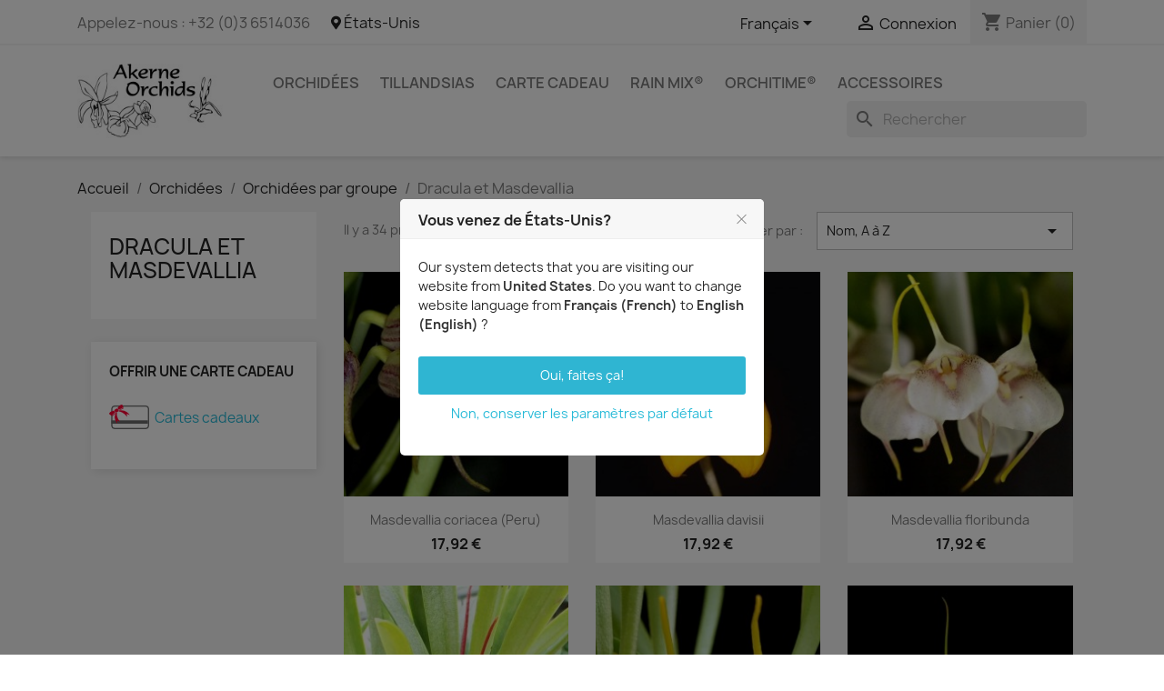

--- FILE ---
content_type: text/html; charset=utf-8
request_url: https://www.akerne-orchids.com/fr/66-dracula-et-masdevallia?page=2
body_size: 12244
content:
<!doctype html>
<html lang="fr-FR">

  <head>
    
      
  <meta charset="utf-8">


  <meta http-equiv="x-ua-compatible" content="ie=edge">



  <title>Dracula et Masdevallia (2)</title>
  
    
  
  <meta name="description" content="Découvrez la beauté unique, les conseils d&#039;entretien et les techniques de culture de ces espèces d&#039;orchidées exotiques. Parfait pour les amateurs et collectionneurs d&#039;orchidées.">
  <meta name="keywords" content="Orchidées Dracula, orchidées Masdevallia, orchidées exotiques, entretien des orchidées, culture des orchidées, espèces d&#039;orchidées, collection d&#039;orchidées, Dracula et Masdevallia, amateurs d&#039;orchidées, conseils de culture des orchidées">
        <link rel="canonical" href="https://www.akerne-orchids.com/fr/66-dracula-et-masdevallia?page=2">
    
          <link rel="alternate" href="https://www.akerne-orchids.com/en/66-dracula-and-masdevallia?page=2" hreflang="en-us">
          <link rel="alternate" href="https://www.akerne-orchids.com/fr/66-dracula-et-masdevallia?page=2" hreflang="fr-fr">
          <link rel="alternate" href="https://www.akerne-orchids.com/de/66-dracula-und-masdevallia?page=2" hreflang="de-de">
          <link rel="alternate" href="https://www.akerne-orchids.com/nl/66-dracula-en-masdevallia?page=2" hreflang="nl-nl">
      
  
  
    <script type="application/ld+json">
  {
    "@context": "https://schema.org",
    "@type": "Organization",
    "name" : "Akerne Orchids / Orchid Web bv",
    "url" : "https://www.akerne-orchids.com/fr/",
          "logo": {
        "@type": "ImageObject",
        "url":"https://www.akerne-orchids.com/img/akerne-orchids-logo-1625606473.jpg"
      }
      }
</script>

<script type="application/ld+json">
  {
    "@context": "https://schema.org",
    "@type": "WebPage",
    "isPartOf": {
      "@type": "WebSite",
      "url":  "https://www.akerne-orchids.com/fr/",
      "name": "Akerne Orchids / Orchid Web bv"
    },
    "name": "Dracula et Masdevallia (2)",
    "url":  "https://www.akerne-orchids.com/fr/66-dracula-et-masdevallia?page=2"
  }
</script>


  <script type="application/ld+json">
    {
      "@context": "https://schema.org",
      "@type": "BreadcrumbList",
      "itemListElement": [
                  {
            "@type": "ListItem",
            "position": 1,
            "name": "Accueil",
            "item": "https://www.akerne-orchids.com/fr/"
          },                  {
            "@type": "ListItem",
            "position": 2,
            "name": "Orchidées",
            "item": "https://www.akerne-orchids.com/fr/10-orchidees"
          },                  {
            "@type": "ListItem",
            "position": 3,
            "name": "Orchidées par groupe",
            "item": "https://www.akerne-orchids.com/fr/21-orchidees-par-groupe"
          },                  {
            "@type": "ListItem",
            "position": 4,
            "name": "Dracula et Masdevallia",
            "item": "https://www.akerne-orchids.com/fr/66-dracula-et-masdevallia"
          }              ]
    }
  </script>
  
  
  
  <script type="application/ld+json">
  {
    "@context": "https://schema.org",
    "@type": "ItemList",
    "itemListElement": [
          {
        "@type": "ListItem",
        "position": 1,
        "name": "Masdevallia coriacea (Peru)",
        "url": "https://www.akerne-orchids.com/fr/orchidees/1127-128-masdevallia-coriacea-peru.html#/64-taille-force_a_fleurir"
      },          {
        "@type": "ListItem",
        "position": 2,
        "name": "Masdevallia davisii",
        "url": "https://www.akerne-orchids.com/fr/orchidees/1498-622-masdevallia-davisii.html#/64-taille-force_a_fleurir"
      },          {
        "@type": "ListItem",
        "position": 3,
        "name": "Masdevallia floribunda",
        "url": "https://www.akerne-orchids.com/fr/orchidees/2066-1392-masdevallia-floribunda.html#/64-taille-force_a_fleurir"
      },          {
        "@type": "ListItem",
        "position": 4,
        "name": "Masdevallia herradurae",
        "url": "https://www.akerne-orchids.com/fr/orchidees/2088-1419-masdevallia-herradurae.html#/64-taille-force_a_fleurir"
      },          {
        "@type": "ListItem",
        "position": 5,
        "name": "Masdevallia herradurae &#039;xanthina&#039;",
        "url": "https://www.akerne-orchids.com/fr/orchidees/2089-1420-masdevallia-herradurae-xanthina-.html#/64-taille-force_a_fleurir"
      },          {
        "@type": "ListItem",
        "position": 6,
        "name": "Masdevallia Incan Sun",
        "url": "https://www.akerne-orchids.com/fr/orchidees/1584-730-masdevallia-incan-sun.html#/64-taille-force_a_fleurir"
      },          {
        "@type": "ListItem",
        "position": 7,
        "name": "Masdevallia infracta",
        "url": "https://www.akerne-orchids.com/fr/orchidees/1877-1090-masdevallia-infracta.html#/64-taille-force_a_fleurir"
      },          {
        "@type": "ListItem",
        "position": 8,
        "name": "Masdevallia Measuresiana",
        "url": "https://www.akerne-orchids.com/fr/orchidees/1121-122-masdevallia-measuresiana.html#/64-taille-force_a_fleurir"
      },          {
        "@type": "ListItem",
        "position": 9,
        "name": "Masdevallia pachyura",
        "url": "https://www.akerne-orchids.com/fr/orchidees/1128-129-masdevallia-pachyura.html#/64-taille-force_a_fleurir"
      },          {
        "@type": "ListItem",
        "position": 10,
        "name": "Masdevallia paivaeana",
        "url": "https://www.akerne-orchids.com/fr/orchidees/1499-623-masdevallia-paivaeana.html#/64-taille-force_a_fleurir"
      },          {
        "@type": "ListItem",
        "position": 11,
        "name": "Masdevallia Partizan &#039;Cinnamon Stripes&#039; HCC/OSCOV HCC/AOC HCC/NSW",
        "url": "https://www.akerne-orchids.com/fr/orchidees/1580-726-masdevallia-partizan-cinnamon-stripes-hcc-oscov-hcc-aoc-hcc-nsw.html#/64-taille-force_a_fleurir"
      },          {
        "@type": "ListItem",
        "position": 12,
        "name": "Masdevallia Partizan &#039;Volcanic Stripes&#039;",
        "url": "https://www.akerne-orchids.com/fr/orchidees/1579-725-masdevallia-partizan-volcanic-stripes-.html#/64-taille-force_a_fleurir"
      },          {
        "@type": "ListItem",
        "position": 13,
        "name": "Masdevallia stenorhynchos",
        "url": "https://www.akerne-orchids.com/fr/orchidees/1578-724-masdevallia-stenorhynchos.html#/64-taille-force_a_fleurir"
      },          {
        "@type": "ListItem",
        "position": 14,
        "name": "Masdevallia Sun Dancer x decumana",
        "url": "https://www.akerne-orchids.com/fr/orchidees/1634-785-masdevallia-sun-dancer-x-decumana.html#/64-taille-force_a_fleurir"
      },          {
        "@type": "ListItem",
        "position": 15,
        "name": "Masdevallia tovarensis",
        "url": "https://www.akerne-orchids.com/fr/orchidees/1458-564-masdevallia-tovarensis.html#/64-taille-force_a_fleurir"
      }        ]
  }
</script>

  
  
    
                            
                                        
    <link rel="prev" href="https://www.akerne-orchids.com/fr/66-dracula-et-masdevallia">    <link rel="next" href="https://www.akerne-orchids.com/fr/66-dracula-et-masdevallia?page=3">  

  
    <meta property="og:title" content="Dracula et Masdevallia (2)" />
    <meta property="og:description" content="Découvrez la beauté unique, les conseils d&#039;entretien et les techniques de culture de ces espèces d&#039;orchidées exotiques. Parfait pour les amateurs et collectionneurs d&#039;orchidées." />
    <meta property="og:url" content="https://www.akerne-orchids.com/fr/66-dracula-et-masdevallia?page=2" />
    <meta property="og:site_name" content="Akerne Orchids / Orchid Web bv" />
    <meta property="og:type" content="website" />    



  <meta name="viewport" content="width=device-width, initial-scale=1">



  <link rel="icon" type="image/vnd.microsoft.icon" href="https://www.akerne-orchids.com/img/favicon.ico?1625606473">
  <link rel="shortcut icon" type="image/x-icon" href="https://www.akerne-orchids.com/img/favicon.ico?1625606473">



    <link rel="stylesheet" href="https://www.akerne-orchids.com/themes/classic/assets/cache/theme-7fef5c1545.css" type="text/css" media="all">




  

  <script type="text/javascript">
        var contact_url = "\/modules\/customshippingrate\/sendtostore_ajax.php";
        var customer_email = null;
        var customshippingrate_carrier_id = 338;
        var customshippingrate_customer_label = "N\u00b0 de client";
        var customshippingrate_message = "S&#039;il vous pla&icirc;t fournir un devis pour l&#039;exp&eacute;dition";
        var customshippingrate_send_error = "D&eacute;sol&eacute;, une erreur s&#039;est produite lors de l&#039;envoi du message.";
        var customshippingrate_send_success = "Merci, nous vous recontacterons dans les meilleurs d&eacute;lais avec les frais de port pour votre commande.";
        var customshippingrate_shipping_price = false;
        var customshippingrate_token = "cb5a0d5fa9be9bd2b8c1ce0ee98292208a939255";
        var id_address_delivery = 0;
        var id_cart = 0;
        var id_contact = "2";
        var id_customer = 0;
        var matomomodule = {"url":"https:\/\/www.akerne-orchids.com\/piwik\/","siteid":"1","ecomTracking":"1","disableCookies":"0","trackUserIDs":"0","category":"Dracula and Masdevallia","cart":{"products":[],"totalprice":0}};
        var ndk_insurance_ajax_url = "https:\/\/www.akerne-orchids.com\/fr\/module\/ndk_insurance\/ajax?ajax=1";
        var ndk_insurance_base_url = "https:\/\/www.akerne-orchids.com\/";
        var ndkiToken = "673f45e3a5fc1fd93282e58f2bb2d262";
        var ndki_ps_version = 1.7;
        var prestashop = {"cart":{"products":[],"totals":{"total":{"type":"total","label":"Total","amount":0,"value":"0,00\u00a0\u20ac"},"total_including_tax":{"type":"total","label":"Total TTC","amount":0,"value":"0,00\u00a0\u20ac"},"total_excluding_tax":{"type":"total","label":"Total HT :","amount":0,"value":"0,00\u00a0\u20ac"}},"subtotals":{"products":{"type":"products","label":"Sous-total","amount":0,"value":"0,00\u00a0\u20ac"},"discounts":null,"shipping":{"type":"shipping","label":"Livraison","amount":0,"value":""},"tax":{"type":"tax","label":"Taxes incluses","amount":0,"value":"0,00\u00a0\u20ac"}},"products_count":0,"summary_string":"0 articles","vouchers":{"allowed":1,"added":[]},"discounts":[],"minimalPurchase":0,"minimalPurchaseRequired":""},"currency":{"id":1,"name":"Euro","iso_code":"EUR","iso_code_num":"978","sign":"\u20ac"},"customer":{"lastname":null,"firstname":null,"email":null,"birthday":null,"newsletter":null,"newsletter_date_add":null,"optin":null,"website":null,"company":null,"siret":null,"ape":null,"is_logged":false,"gender":{"type":null,"name":null},"addresses":[]},"language":{"name":"Fran\u00e7ais (French)","iso_code":"fr","locale":"fr-FR","language_code":"fr-fr","is_rtl":"0","date_format_lite":"d\/m\/Y","date_format_full":"d\/m\/Y H:i:s","id":2},"page":{"title":"","canonical":"https:\/\/www.akerne-orchids.com\/fr\/66-dracula-et-masdevallia?page=2","meta":{"title":"Dracula et Masdevallia (2)","description":"D\u00e9couvrez la beaut\u00e9 unique, les conseils d'entretien et les techniques de culture de ces esp\u00e8ces d'orchid\u00e9es exotiques. Parfait pour les amateurs et collectionneurs d'orchid\u00e9es.","keywords":"Orchid\u00e9es Dracula, orchid\u00e9es Masdevallia, orchid\u00e9es exotiques, entretien des orchid\u00e9es, culture des orchid\u00e9es, esp\u00e8ces d'orchid\u00e9es, collection d'orchid\u00e9es, Dracula et Masdevallia, amateurs d'orchid\u00e9es, conseils de culture des orchid\u00e9es","robots":"index"},"page_name":"category","body_classes":{"lang-fr":true,"lang-rtl":false,"country-US":true,"currency-EUR":true,"layout-left-column":true,"page-category":true,"tax-display-disabled":true,"category-id-66":true,"category-Dracula et Masdevallia":true,"category-id-parent-21":true,"category-depth-level-4":true},"admin_notifications":[]},"shop":{"name":"Akerne Orchids \/ Orchid Web bv","logo":"https:\/\/www.akerne-orchids.com\/img\/akerne-orchids-logo-1625606473.jpg","stores_icon":"https:\/\/www.akerne-orchids.com\/img\/logo_stores.png","favicon":"https:\/\/www.akerne-orchids.com\/img\/favicon.ico"},"urls":{"base_url":"https:\/\/www.akerne-orchids.com\/","current_url":"https:\/\/www.akerne-orchids.com\/fr\/66-dracula-et-masdevallia?page=2","shop_domain_url":"https:\/\/www.akerne-orchids.com","img_ps_url":"https:\/\/www.akerne-orchids.com\/img\/","img_cat_url":"https:\/\/www.akerne-orchids.com\/img\/c\/","img_lang_url":"https:\/\/www.akerne-orchids.com\/img\/l\/","img_prod_url":"https:\/\/www.akerne-orchids.com\/img\/p\/","img_manu_url":"https:\/\/www.akerne-orchids.com\/img\/m\/","img_sup_url":"https:\/\/www.akerne-orchids.com\/img\/su\/","img_ship_url":"https:\/\/www.akerne-orchids.com\/img\/s\/","img_store_url":"https:\/\/www.akerne-orchids.com\/img\/st\/","img_col_url":"https:\/\/www.akerne-orchids.com\/img\/co\/","img_url":"https:\/\/www.akerne-orchids.com\/themes\/classic\/assets\/img\/","css_url":"https:\/\/www.akerne-orchids.com\/themes\/classic\/assets\/css\/","js_url":"https:\/\/www.akerne-orchids.com\/themes\/classic\/assets\/js\/","pic_url":"https:\/\/www.akerne-orchids.com\/upload\/","pages":{"address":"https:\/\/www.akerne-orchids.com\/fr\/adresse","addresses":"https:\/\/www.akerne-orchids.com\/fr\/adresses","authentication":"https:\/\/www.akerne-orchids.com\/fr\/connexion","cart":"https:\/\/www.akerne-orchids.com\/fr\/panier","category":"https:\/\/www.akerne-orchids.com\/fr\/index.php?controller=category","cms":"https:\/\/www.akerne-orchids.com\/fr\/index.php?controller=cms","contact":"https:\/\/www.akerne-orchids.com\/fr\/nous-contacter","discount":"https:\/\/www.akerne-orchids.com\/fr\/reduction","guest_tracking":"https:\/\/www.akerne-orchids.com\/fr\/suivi-commande-invite","history":"https:\/\/www.akerne-orchids.com\/fr\/historique-commandes","identity":"https:\/\/www.akerne-orchids.com\/fr\/identite","index":"https:\/\/www.akerne-orchids.com\/fr\/","my_account":"https:\/\/www.akerne-orchids.com\/fr\/mon-compte","order_confirmation":"https:\/\/www.akerne-orchids.com\/fr\/confirmation-commande","order_detail":"https:\/\/www.akerne-orchids.com\/fr\/index.php?controller=order-detail","order_follow":"https:\/\/www.akerne-orchids.com\/fr\/suivi-commande","order":"https:\/\/www.akerne-orchids.com\/fr\/commande","order_return":"https:\/\/www.akerne-orchids.com\/fr\/index.php?controller=order-return","order_slip":"https:\/\/www.akerne-orchids.com\/fr\/avoirs","pagenotfound":"https:\/\/www.akerne-orchids.com\/fr\/page-introuvable","password":"https:\/\/www.akerne-orchids.com\/fr\/recuperation-mot-de-passe","pdf_invoice":"https:\/\/www.akerne-orchids.com\/fr\/index.php?controller=pdf-invoice","pdf_order_return":"https:\/\/www.akerne-orchids.com\/fr\/index.php?controller=pdf-order-return","pdf_order_slip":"https:\/\/www.akerne-orchids.com\/fr\/index.php?controller=pdf-order-slip","prices_drop":"https:\/\/www.akerne-orchids.com\/fr\/promotions","product":"https:\/\/www.akerne-orchids.com\/fr\/index.php?controller=product","search":"https:\/\/www.akerne-orchids.com\/fr\/recherche","sitemap":"https:\/\/www.akerne-orchids.com\/fr\/plan-site","stores":"https:\/\/www.akerne-orchids.com\/fr\/magasins","supplier":"https:\/\/www.akerne-orchids.com\/fr\/fournisseur","register":"https:\/\/www.akerne-orchids.com\/fr\/connexion?create_account=1","order_login":"https:\/\/www.akerne-orchids.com\/fr\/commande?login=1"},"alternative_langs":{"en-us":"https:\/\/www.akerne-orchids.com\/en\/66-dracula-and-masdevallia?page=2","fr-fr":"https:\/\/www.akerne-orchids.com\/fr\/66-dracula-et-masdevallia?page=2","de-de":"https:\/\/www.akerne-orchids.com\/de\/66-dracula-und-masdevallia?page=2","nl-nl":"https:\/\/www.akerne-orchids.com\/nl\/66-dracula-en-masdevallia?page=2"},"theme_assets":"\/themes\/classic\/assets\/","actions":{"logout":"https:\/\/www.akerne-orchids.com\/fr\/?mylogout="},"no_picture_image":{"bySize":{"small_default":{"url":"https:\/\/www.akerne-orchids.com\/img\/p\/fr-default-small_default.jpg","width":98,"height":98},"cart_default":{"url":"https:\/\/www.akerne-orchids.com\/img\/p\/fr-default-cart_default.jpg","width":125,"height":125},"home_default":{"url":"https:\/\/www.akerne-orchids.com\/img\/p\/fr-default-home_default.jpg","width":250,"height":250},"medium_default":{"url":"https:\/\/www.akerne-orchids.com\/img\/p\/fr-default-medium_default.jpg","width":452,"height":452},"large_default":{"url":"https:\/\/www.akerne-orchids.com\/img\/p\/fr-default-large_default.jpg","width":800,"height":800}},"small":{"url":"https:\/\/www.akerne-orchids.com\/img\/p\/fr-default-small_default.jpg","width":98,"height":98},"medium":{"url":"https:\/\/www.akerne-orchids.com\/img\/p\/fr-default-home_default.jpg","width":250,"height":250},"large":{"url":"https:\/\/www.akerne-orchids.com\/img\/p\/fr-default-large_default.jpg","width":800,"height":800},"legend":""}},"configuration":{"display_taxes_label":false,"display_prices_tax_incl":true,"is_catalog":false,"show_prices":true,"opt_in":{"partner":false},"quantity_discount":{"type":"discount","label":"Remise sur prix unitaire"},"voucher_enabled":1,"return_enabled":0},"field_required":[],"breadcrumb":{"links":[{"title":"Accueil","url":"https:\/\/www.akerne-orchids.com\/fr\/"},{"title":"Orchid\u00e9es","url":"https:\/\/www.akerne-orchids.com\/fr\/10-orchidees"},{"title":"Orchid\u00e9es par groupe","url":"https:\/\/www.akerne-orchids.com\/fr\/21-orchidees-par-groupe"},{"title":"Dracula et Masdevallia","url":"https:\/\/www.akerne-orchids.com\/fr\/66-dracula-et-masdevallia"}],"count":4},"link":{"protocol_link":"https:\/\/","protocol_content":"https:\/\/"},"time":1763790338,"static_token":"673f45e3a5fc1fd93282e58f2bb2d262","token":"befc80cf305f41c1f38c7e2426315485","debug":false};
        var prestashopFacebookAjaxController = "https:\/\/www.akerne-orchids.com\/fr\/module\/ps_facebook\/Ajax";
        var psemailsubscription_subscription = "https:\/\/www.akerne-orchids.com\/fr\/module\/ps_emailsubscription\/subscription";
      </script>



  	<link rel="geolocation" href="https://www.akerne-orchids.com/en/66-dracula-and-masdevallia" hreflang="en">
	<link rel="geolocation" href="https://www.akerne-orchids.com/fr/66-dracula-et-masdevallia" hreflang="fr">
	<link rel="geolocation" href="https://www.akerne-orchids.com/de/66-dracula-und-masdevallia" hreflang="de">
	<link rel="geolocation" href="https://www.akerne-orchids.com/nl/66-dracula-en-masdevallia" hreflang="nl">
<script type="text/javascript">
var ajax_url='https://www.akerne-orchids.com/fr/module/ets_geolocation/process';var page_controller='category';</script>




    
  </head>

  <body id="category" class="lang-fr country-us currency-eur layout-left-column page-category tax-display-disabled category-id-66 category-dracula-et-masdevallia category-id-parent-21 category-depth-level-4">

    
      
    

    <main>
      
              

      <header id="header">
        
          
  <div class="header-banner">
    
  </div>



  <nav class="header-nav">
    <div class="container">
      <div class="row">
        <div class="hidden-sm-down">
          <div class="col-md-5 col-xs-12">
            <div id="_desktop_contact_link">
  <div id="contact-link">
                Appelez-nous : <span>+32 (0)3 6514036</span>
      </div>
</div>
    <a class="ets_click_show" href="javascript:void(0)" >
        <i class="icon" aria-hidden="true"><svg aria-hidden="true" focusable="false" data-prefix="fas" data-icon="map-marker-alt" class="svg-inline--fa fa-map-marker-alt fa-w-12" role="img" xmlns="http://www.w3.org/2000/svg" viewBox="0 0 384 512"><path fill="currentColor" d="M172.268 501.67C26.97 291.031 0 269.413 0 192 0 85.961 85.961 0 192 0s192 85.961 192 192c0 77.413-26.97 99.031-172.268 309.67-9.535 13.774-29.93 13.773-39.464 0zM192 272c44.183 0 80-35.817 80-80s-35.817-80-80-80-80 35.817-80 80 35.817 80 80 80z"></path></svg></i>
        <span class="text_content">États-Unis</span>
            </a>


          </div>
          <div class="col-md-7 right-nav">
              <div id="_desktop_language_selector">
  <div class="language-selector-wrapper">
    <span id="language-selector-label" class="hidden-md-up">Langue :</span>
    <div class="language-selector dropdown js-dropdown">
      <button data-toggle="dropdown" class="hidden-sm-down btn-unstyle" aria-haspopup="true" aria-expanded="false" aria-label="Sélecteur de langue">
        <span class="expand-more">Français</span>
        <i class="material-icons expand-more">&#xE5C5;</i>
      </button>
      <ul class="dropdown-menu hidden-sm-down" aria-labelledby="language-selector-label">
                  <li >
            <a href="https://www.akerne-orchids.com/en/66-dracula-and-masdevallia" class="dropdown-item" data-iso-code="en">English</a>
          </li>
                  <li  class="current" >
            <a href="https://www.akerne-orchids.com/fr/66-dracula-et-masdevallia" class="dropdown-item" data-iso-code="fr">Français</a>
          </li>
                  <li >
            <a href="https://www.akerne-orchids.com/de/66-dracula-und-masdevallia" class="dropdown-item" data-iso-code="de">Deutsch</a>
          </li>
                  <li >
            <a href="https://www.akerne-orchids.com/nl/66-dracula-en-masdevallia" class="dropdown-item" data-iso-code="nl">Nederlands</a>
          </li>
              </ul>
      <select class="link hidden-md-up" aria-labelledby="language-selector-label">
                  <option value="https://www.akerne-orchids.com/en/66-dracula-and-masdevallia" data-iso-code="en">
            English
          </option>
                  <option value="https://www.akerne-orchids.com/fr/66-dracula-et-masdevallia" selected="selected" data-iso-code="fr">
            Français
          </option>
                  <option value="https://www.akerne-orchids.com/de/66-dracula-und-masdevallia" data-iso-code="de">
            Deutsch
          </option>
                  <option value="https://www.akerne-orchids.com/nl/66-dracula-en-masdevallia" data-iso-code="nl">
            Nederlands
          </option>
              </select>
    </div>
  </div>
</div>
<div id="_desktop_user_info">
  <div class="user-info">
          <a
        href="https://www.akerne-orchids.com/fr/mon-compte"
        title="Identifiez-vous"
        rel="nofollow"
      >
        <i class="material-icons">&#xE7FF;</i>
        <span class="hidden-sm-down">Connexion</span>
      </a>
      </div>
</div>
<div id="_desktop_cart">
  <div class="blockcart cart-preview inactive" data-refresh-url="//www.akerne-orchids.com/fr/module/ps_shoppingcart/ajax">
    <div class="header">
              <i class="material-icons shopping-cart" aria-hidden="true">shopping_cart</i>
        <span class="hidden-sm-down">Panier</span>
        <span class="cart-products-count">(0)</span>
          </div>
  </div>
</div>

          </div>
        </div>
        <div class="hidden-md-up text-sm-center mobile">
          <div class="float-xs-left" id="menu-icon">
            <i class="material-icons d-inline">&#xE5D2;</i>
          </div>
          <div class="float-xs-right" id="_mobile_cart"></div>
          <div class="float-xs-right" id="_mobile_user_info"></div>
          <div class="top-logo" id="_mobile_logo"></div>
          <div class="clearfix"></div>
        </div>
      </div>
    </div>
  </nav>



  <div class="header-top">
    <div class="container">
       <div class="row">
        <div class="col-md-2 hidden-sm-down" id="_desktop_logo">
                                    
  <a href="https://www.akerne-orchids.com/fr/">
    <img
      class="logo img-fluid"
      src="https://www.akerne-orchids.com/img/akerne-orchids-logo-1625606473.jpg"
      alt="Akerne Orchids / Orchid Web bv"
      width="200"
      height="102">
  </a>

                              </div>
        <div class="header-top-right col-md-10 col-sm-12 position-static">
          

<div class="menu js-top-menu position-static hidden-sm-down" id="_desktop_top_menu">
    
          <ul class="top-menu" id="top-menu" data-depth="0">
                    <li class="category" id="category-10">
                          <a
                class="dropdown-item"
                href="https://www.akerne-orchids.com/fr/10-orchidees" data-depth="0"
                              >
                                                                      <span class="float-xs-right hidden-md-up">
                    <span data-target="#top_sub_menu_21751" data-toggle="collapse" class="navbar-toggler collapse-icons">
                      <i class="material-icons add">&#xE313;</i>
                      <i class="material-icons remove">&#xE316;</i>
                    </span>
                  </span>
                                Orchidées
              </a>
                            <div  class="popover sub-menu js-sub-menu collapse" id="top_sub_menu_21751">
                
          <ul class="top-menu"  data-depth="1">
                    <li class="category" id="category-20">
                          <a
                class="dropdown-item dropdown-submenu"
                href="https://www.akerne-orchids.com/fr/20-toutes-les-orchidees-de-a-a-z" data-depth="1"
                              >
                                                                      <span class="float-xs-right hidden-md-up">
                    <span data-target="#top_sub_menu_61362" data-toggle="collapse" class="navbar-toggler collapse-icons">
                      <i class="material-icons add">&#xE313;</i>
                      <i class="material-icons remove">&#xE316;</i>
                    </span>
                  </span>
                                Toutes les orchidées de A à Z
              </a>
                            <div  class="collapse" id="top_sub_menu_61362">
                
          <ul class="top-menu"  data-depth="2">
                    <li class="category" id="category-50">
                          <a
                class="dropdown-item"
                href="https://www.akerne-orchids.com/fr/50-orchidees-parfumees" data-depth="2"
                              >
                                Orchidées parfumées
              </a>
                          </li>
                    <li class="category" id="category-51">
                          <a
                class="dropdown-item"
                href="https://www.akerne-orchids.com/fr/51-orchidees-miniatures" data-depth="2"
                              >
                                Orchidées miniatures
              </a>
                          </li>
                    <li class="category" id="category-52">
                          <a
                class="dropdown-item"
                href="https://www.akerne-orchids.com/fr/52-monster-size-orchids" data-depth="2"
                              >
                                Monster-size orchids
              </a>
                          </li>
              </ul>
    
              </div>
                          </li>
                    <li class="category" id="category-21">
                          <a
                class="dropdown-item dropdown-submenu"
                href="https://www.akerne-orchids.com/fr/21-orchidees-par-groupe" data-depth="1"
                              >
                                                                      <span class="float-xs-right hidden-md-up">
                    <span data-target="#top_sub_menu_57419" data-toggle="collapse" class="navbar-toggler collapse-icons">
                      <i class="material-icons add">&#xE313;</i>
                      <i class="material-icons remove">&#xE316;</i>
                    </span>
                  </span>
                                Orchidées par groupe
              </a>
                            <div  class="collapse" id="top_sub_menu_57419">
                
          <ul class="top-menu"  data-depth="2">
                    <li class="category" id="category-60">
                          <a
                class="dropdown-item"
                href="https://www.akerne-orchids.com/fr/60-aerangis-et-allies" data-depth="2"
                              >
                                Aerangis et alliés
              </a>
                          </li>
                    <li class="category" id="category-61">
                          <a
                class="dropdown-item"
                href="https://www.akerne-orchids.com/fr/61-bulbophyllum" data-depth="2"
                              >
                                Bulbophyllum
              </a>
                          </li>
                    <li class="category" id="category-62">
                          <a
                class="dropdown-item"
                href="https://www.akerne-orchids.com/fr/62-cattleya-et-allies" data-depth="2"
                              >
                                Cattleya et alliés
              </a>
                          </li>
                    <li class="category" id="category-63">
                          <a
                class="dropdown-item"
                href="https://www.akerne-orchids.com/fr/63-coelogyne-at-allies" data-depth="2"
                              >
                                Coelogyne et alliés
              </a>
                          </li>
                    <li class="category" id="category-64">
                          <a
                class="dropdown-item"
                href="https://www.akerne-orchids.com/fr/64-cymbidium" data-depth="2"
                              >
                                Cymbidium
              </a>
                          </li>
                    <li class="category" id="category-65">
                          <a
                class="dropdown-item"
                href="https://www.akerne-orchids.com/fr/65-dendrobium" data-depth="2"
                              >
                                Dendrobium
              </a>
                          </li>
                    <li class="category current " id="category-66">
                          <a
                class="dropdown-item"
                href="https://www.akerne-orchids.com/fr/66-dracula-et-masdevallia" data-depth="2"
                              >
                                Dracula et Masdevallia
              </a>
                          </li>
                    <li class="category" id="category-67">
                          <a
                class="dropdown-item"
                href="https://www.akerne-orchids.com/fr/67-epidendrum-et-allies" data-depth="2"
                              >
                                Epidendrum et alliés
              </a>
                          </li>
                    <li class="category" id="category-68">
                          <a
                class="dropdown-item"
                href="https://www.akerne-orchids.com/fr/68-maxillaria" data-depth="2"
                              >
                                Maxillaria
              </a>
                          </li>
                    <li class="category" id="category-69">
                          <a
                class="dropdown-item"
                href="https://www.akerne-orchids.com/fr/69-oncidium-et-allies" data-depth="2"
                              >
                                Oncidium et alliés
              </a>
                          </li>
                    <li class="category" id="category-70">
                          <a
                class="dropdown-item"
                href="https://www.akerne-orchids.com/fr/70-paphiopedilum-et-phragmipedium" data-depth="2"
                              >
                                Paphiopedilum et Phragmipedium
              </a>
                          </li>
                    <li class="category" id="category-78">
                          <a
                class="dropdown-item"
                href="https://www.akerne-orchids.com/fr/78-phalaenopsis" data-depth="2"
                              >
                                Phalaenopsis
              </a>
                          </li>
                    <li class="category" id="category-71">
                          <a
                class="dropdown-item"
                href="https://www.akerne-orchids.com/fr/71-pleurothallis-et-allies" data-depth="2"
                              >
                                Pleurothallis et alliés
              </a>
                          </li>
                    <li class="category" id="category-72">
                          <a
                class="dropdown-item"
                href="https://www.akerne-orchids.com/fr/72-restrepia" data-depth="2"
                              >
                                Restrepia
              </a>
                          </li>
                    <li class="category" id="category-73">
                          <a
                class="dropdown-item"
                href="https://www.akerne-orchids.com/fr/73-sarcochilus" data-depth="2"
                              >
                                Sarcochilus
              </a>
                          </li>
                    <li class="category" id="category-74">
                          <a
                class="dropdown-item"
                href="https://www.akerne-orchids.com/fr/74-stanhopea-et-allies" data-depth="2"
                              >
                                Stanhopea et alliés
              </a>
                          </li>
                    <li class="category" id="category-75">
                          <a
                class="dropdown-item"
                href="https://www.akerne-orchids.com/fr/75-tolumnia" data-depth="2"
                              >
                                Tolumnia
              </a>
                          </li>
                    <li class="category" id="category-76">
                          <a
                class="dropdown-item"
                href="https://www.akerne-orchids.com/fr/76-vanda-et-allies" data-depth="2"
                              >
                                Vanda et alliés
              </a>
                          </li>
                    <li class="category" id="category-77">
                          <a
                class="dropdown-item"
                href="https://www.akerne-orchids.com/fr/77-autres-orchidees" data-depth="2"
                              >
                                Autres orchidées
              </a>
                          </li>
              </ul>
    
              </div>
                          </li>
              </ul>
    
              </div>
                          </li>
                    <li class="category" id="category-11">
                          <a
                class="dropdown-item"
                href="https://www.akerne-orchids.com/fr/11-tillandsias" data-depth="0"
                              >
                                Tillandsias
              </a>
                          </li>
                    <li class="link" id="lnk-carte-cadeau">
                          <a
                class="dropdown-item"
                href="https://www.akerne-orchids.com/fr/module/giftcard/choicegiftcard" data-depth="0"
                              >
                                Carte Cadeau
              </a>
                          </li>
                    <li class="category" id="category-12">
                          <a
                class="dropdown-item"
                href="https://www.akerne-orchids.com/fr/12-rain-mix" data-depth="0"
                              >
                                RAIN MIX®
              </a>
                          </li>
                    <li class="category" id="category-13">
                          <a
                class="dropdown-item"
                href="https://www.akerne-orchids.com/fr/13-orchitime" data-depth="0"
                              >
                                ORCHITIME®
              </a>
                          </li>
                    <li class="category" id="category-14">
                          <a
                class="dropdown-item"
                href="https://www.akerne-orchids.com/fr/14-accessoires" data-depth="0"
                              >
                                                                      <span class="float-xs-right hidden-md-up">
                    <span data-target="#top_sub_menu_39889" data-toggle="collapse" class="navbar-toggler collapse-icons">
                      <i class="material-icons add">&#xE313;</i>
                      <i class="material-icons remove">&#xE316;</i>
                    </span>
                  </span>
                                Accessoires
              </a>
                            <div  class="popover sub-menu js-sub-menu collapse" id="top_sub_menu_39889">
                
          <ul class="top-menu"  data-depth="1">
                    <li class="category" id="category-22">
                          <a
                class="dropdown-item dropdown-submenu"
                href="https://www.akerne-orchids.com/fr/22-materiaux" data-depth="1"
                              >
                                                                      <span class="float-xs-right hidden-md-up">
                    <span data-target="#top_sub_menu_63706" data-toggle="collapse" class="navbar-toggler collapse-icons">
                      <i class="material-icons add">&#xE313;</i>
                      <i class="material-icons remove">&#xE316;</i>
                    </span>
                  </span>
                                Matériaux
              </a>
                            <div  class="collapse" id="top_sub_menu_63706">
                
          <ul class="top-menu"  data-depth="2">
                    <li class="category" id="category-90">
                          <a
                class="dropdown-item"
                href="https://www.akerne-orchids.com/fr/90-chene-liege" data-depth="2"
                              >
                                Chêne-liège
              </a>
                          </li>
                    <li class="category" id="category-91">
                          <a
                class="dropdown-item"
                href="https://www.akerne-orchids.com/fr/91-engrais" data-depth="2"
                              >
                                Engrais
              </a>
                          </li>
                    <li class="category" id="category-92">
                          <a
                class="dropdown-item"
                href="https://www.akerne-orchids.com/fr/92-etiquettes" data-depth="2"
                              >
                                Etiquettes
              </a>
                          </li>
                    <li class="category" id="category-94">
                          <a
                class="dropdown-item"
                href="https://www.akerne-orchids.com/fr/94-pots-et-paniers" data-depth="2"
                              >
                                Pots et paniers
              </a>
                          </li>
                    <li class="category" id="category-95">
                          <a
                class="dropdown-item"
                href="https://www.akerne-orchids.com/fr/95-substrat" data-depth="2"
                              >
                                Substrat
              </a>
                          </li>
              </ul>
    
              </div>
                          </li>
              </ul>
    
              </div>
                          </li>
              </ul>
    
    <div class="clearfix"></div>
</div>
<div id="search_widget" class="search-widgets" data-search-controller-url="//www.akerne-orchids.com/fr/recherche">
  <form method="get" action="//www.akerne-orchids.com/fr/recherche">
    <input type="hidden" name="controller" value="search">
    <i class="material-icons search" aria-hidden="true">search</i>
    <input type="text" name="s" value="" placeholder="Rechercher" aria-label="Rechercher">
    <i class="material-icons clear" aria-hidden="true">clear</i>
  </form>
</div>

        </div>
      </div>
      <div id="mobile_top_menu_wrapper" class="row hidden-md-up" style="display:none;">
        <div class="js-top-menu mobile" id="_mobile_top_menu"></div>
        <div class="js-top-menu-bottom">
          <div id="_mobile_currency_selector"></div>
          <div id="_mobile_language_selector"></div>
          <div id="_mobile_contact_link"></div>
        </div>
      </div>
    </div>
  </div>
  

        
      </header>

      <section id="wrapper">
        
          
<aside id="notifications">
  <div class="container">
    
    
    
      </div>
</aside>
        

        
        <div class="container">
          
            <nav data-depth="4" class="breadcrumb hidden-sm-down">
  <ol>
    
              
          <li>
                          <a href="https://www.akerne-orchids.com/fr/"><span>Accueil</span></a>
                      </li>
        
              
          <li>
                          <a href="https://www.akerne-orchids.com/fr/10-orchidees"><span>Orchidées</span></a>
                      </li>
        
              
          <li>
                          <a href="https://www.akerne-orchids.com/fr/21-orchidees-par-groupe"><span>Orchidées par groupe</span></a>
                      </li>
        
              
          <li>
                          <span>Dracula et Masdevallia</span>
                      </li>
        
          
  </ol>
</nav>
          

          
            <div id="left-column" class="col-xs-12 col-sm-4 col-md-3">
                              

<div class="block-categories">
  <ul class="category-top-menu">
    <li><a class="text-uppercase h6" href="https://www.akerne-orchids.com/fr/66-dracula-et-masdevallia">Dracula et Masdevallia</a></li>
    <li>
  </li>
  </ul>
</div>
<div id="search_filters_wrapper" class="hidden-sm-down">
  <div id="search_filter_controls" class="hidden-md-up">
      <span id="_mobile_search_filters_clear_all"></span>
      <button class="btn btn-secondary ok">
        <i class="material-icons rtl-no-flip">&#xE876;</i>
        ok
      </button>
  </div>
  
</div>
<div id="giftcard_block" class="block-giftcard hidden-sm-down">
  <h4 class="text-uppercase h6 hidden-sm-down">Offrir une carte cadeau</h4>
  <p class="block_content link_gift_cards list-block">
		<a  href="https://www.akerne-orchids.com/fr/module/giftcard/choicegiftcard"  title="Offrir une carte cadeau">Cartes cadeaux</a>
  </p>
</div>
                          </div>
          

          
  <div id="content-wrapper" class="js-content-wrapper left-column col-xs-12 col-sm-8 col-md-9">
    
    
  <section id="main">

    
    <div id="js-product-list-header">
    </div>


    
          
    
    

    <section id="products">
      
        
          <div id="js-product-list-top" class="row products-selection">
  <div class="col-md-6 hidden-sm-down total-products">
          <p>Il y a 34 produits.</p>
      </div>
  <div class="col-md-6">
    <div class="row sort-by-row">

      
        <span class="col-sm-3 col-md-3 hidden-sm-down sort-by">Trier par :</span>
<div class="col-sm-12 col-xs-12 col-md-9 products-sort-order dropdown">
  <button
    class="btn-unstyle select-title"
    rel="nofollow"
    data-toggle="dropdown"
    aria-label="Trier par sélection "
    aria-haspopup="true"
    aria-expanded="false">
    Nom, A à Z    <i class="material-icons float-xs-right">&#xE5C5;</i>
  </button>
  <div class="dropdown-menu">
          <a
        rel="nofollow"
        href="https://www.akerne-orchids.com/fr/66-dracula-et-masdevallia?order=product.sales.desc"
        class="select-list js-search-link"
      >
        Ventes, ordre décroissant
      </a>
          <a
        rel="nofollow"
        href="https://www.akerne-orchids.com/fr/66-dracula-et-masdevallia?order=product.position.asc"
        class="select-list js-search-link"
      >
        Pertinence
      </a>
          <a
        rel="nofollow"
        href="https://www.akerne-orchids.com/fr/66-dracula-et-masdevallia?order=product.name.asc"
        class="select-list current js-search-link"
      >
        Nom, A à Z
      </a>
          <a
        rel="nofollow"
        href="https://www.akerne-orchids.com/fr/66-dracula-et-masdevallia?order=product.name.desc"
        class="select-list js-search-link"
      >
        Nom, Z à A
      </a>
          <a
        rel="nofollow"
        href="https://www.akerne-orchids.com/fr/66-dracula-et-masdevallia?order=product.price.asc"
        class="select-list js-search-link"
      >
        Prix, croissant
      </a>
          <a
        rel="nofollow"
        href="https://www.akerne-orchids.com/fr/66-dracula-et-masdevallia?order=product.price.desc"
        class="select-list js-search-link"
      >
        Prix, décroissant
      </a>
          <a
        rel="nofollow"
        href="https://www.akerne-orchids.com/fr/66-dracula-et-masdevallia?order=product.reference.asc"
        class="select-list js-search-link"
      >
        Reference, A to Z
      </a>
          <a
        rel="nofollow"
        href="https://www.akerne-orchids.com/fr/66-dracula-et-masdevallia?order=product.reference.desc"
        class="select-list js-search-link"
      >
        Reference, Z to A
      </a>
      </div>
</div>
      

          </div>
  </div>
  <div class="col-sm-12 hidden-md-up text-sm-center showing">
    Affichage 16-30 de 34 article(s)
  </div>
</div>
        

        
          <div class="hidden-sm-down">
            <section id="js-active-search-filters" class="hide">
  
    <p class="h6 hidden-xs-up">Filtres actifs</p>
  

  </section>

          </div>
        

        
          <div id="js-product-list">
  
<div class="products row">
            
<div class="js-product product col-xs-6 col-xl-4">
  <article class="product-miniature js-product-miniature" data-id-product="1127" data-id-product-attribute="128">
    <div class="thumbnail-container">
      <div class="thumbnail-top">



        <style type="text/css">



.fmm_title_text_sticker span { -webkit-border-radius: 8px; -moz-border-radius: 8px; border-radius: 8px; padding: 5px;
width: auto !important; display: inline-block; text-align: center}
.fmm_title_text_sticker img { border:none!important;display: inline-block; vertical-align: middle; background: transparent !important;}
.fmm_title_text_sticker i { display: inline-block; font-style: normal}
span img { background: transparent !important; max-width: 100%;}
.product-thumbnail {position: relative;}
</style>




        
        
                    <style type="text/css">



.fmm_title_text_sticker span { -webkit-border-radius: 8px; -moz-border-radius: 8px; border-radius: 8px; padding: 5px;
width: auto !important; display: inline-block; text-align: center}
.fmm_title_text_sticker img { border:none!important;display: inline-block; vertical-align: middle; background: transparent !important;}
.fmm_title_text_sticker i { display: inline-block; font-style: normal}
span img { background: transparent !important; max-width: 100%;}
.product-thumbnail {position: relative;}
</style>


            <a href="https://www.akerne-orchids.com/fr/orchidees/1127-128-masdevallia-coriacea-peru.html#/64-taille-force_a_fleurir" class="thumbnail product-thumbnail">
              <img
                src="https://www.akerne-orchids.com/433-home_default/masdevallia-coriacea-peru.jpg"
                alt="Masdevallia coriacea (Peru)"
                loading="lazy"
                data-full-size-image-url="https://www.akerne-orchids.com/433-large_default/masdevallia-coriacea-peru.jpg"
                width="250"
                height="250"
              />
            </a>
                  

        <div class="highlighted-informations no-variants">
          
            <a class="quick-view js-quick-view" href="#" data-link-action="quickview">
              <i class="material-icons search">&#xE8B6;</i> Aperçu rapide
            </a>
          

          
                      
        </div>
      </div>

      <div class="product-description">
        
                      <h2 class="h3 product-title"><a href="https://www.akerne-orchids.com/fr/orchidees/1127-128-masdevallia-coriacea-peru.html#/64-taille-force_a_fleurir" content="https://www.akerne-orchids.com/fr/orchidees/1127-128-masdevallia-coriacea-peru.html#/64-taille-force_a_fleurir">Masdevallia coriacea (Peru)</a></h2>
                  

        
                      <div class="product-price-and-shipping">
              
              

              <span class="price" aria-label="Prix">
                                                  17,92 €
                              </span>

              

              
            </div>
                  

        
          
<div class="product-list-reviews" data-id="1127" data-url="https://www.akerne-orchids.com/fr/module/productcomments/CommentGrade">
  <div class="grade-stars small-stars"></div>
  <div class="comments-nb"></div>
</div>

        
      </div>

      
    <ul class="product-flags js-product-flags">
            </ul>

    </div>
  </article>
</div>

            
<div class="js-product product col-xs-6 col-xl-4">
  <article class="product-miniature js-product-miniature" data-id-product="1498" data-id-product-attribute="622">
    <div class="thumbnail-container">
      <div class="thumbnail-top">



        <style type="text/css">



.fmm_title_text_sticker span { -webkit-border-radius: 8px; -moz-border-radius: 8px; border-radius: 8px; padding: 5px;
width: auto !important; display: inline-block; text-align: center}
.fmm_title_text_sticker img { border:none!important;display: inline-block; vertical-align: middle; background: transparent !important;}
.fmm_title_text_sticker i { display: inline-block; font-style: normal}
span img { background: transparent !important; max-width: 100%;}
.product-thumbnail {position: relative;}
</style>




        
        
                    <style type="text/css">



.fmm_title_text_sticker span { -webkit-border-radius: 8px; -moz-border-radius: 8px; border-radius: 8px; padding: 5px;
width: auto !important; display: inline-block; text-align: center}
.fmm_title_text_sticker img { border:none!important;display: inline-block; vertical-align: middle; background: transparent !important;}
.fmm_title_text_sticker i { display: inline-block; font-style: normal}
span img { background: transparent !important; max-width: 100%;}
.product-thumbnail {position: relative;}
</style>


            <a href="https://www.akerne-orchids.com/fr/orchidees/1498-622-masdevallia-davisii.html#/64-taille-force_a_fleurir" class="thumbnail product-thumbnail">
              <img
                src="https://www.akerne-orchids.com/683-home_default/masdevallia-davisii.jpg"
                alt="Masdevallia davisii"
                loading="lazy"
                data-full-size-image-url="https://www.akerne-orchids.com/683-large_default/masdevallia-davisii.jpg"
                width="250"
                height="250"
              />
            </a>
                  

        <div class="highlighted-informations no-variants">
          
            <a class="quick-view js-quick-view" href="#" data-link-action="quickview">
              <i class="material-icons search">&#xE8B6;</i> Aperçu rapide
            </a>
          

          
                      
        </div>
      </div>

      <div class="product-description">
        
                      <h2 class="h3 product-title"><a href="https://www.akerne-orchids.com/fr/orchidees/1498-622-masdevallia-davisii.html#/64-taille-force_a_fleurir" content="https://www.akerne-orchids.com/fr/orchidees/1498-622-masdevallia-davisii.html#/64-taille-force_a_fleurir">Masdevallia davisii</a></h2>
                  

        
                      <div class="product-price-and-shipping">
              
              

              <span class="price" aria-label="Prix">
                                                  17,92 €
                              </span>

              

              
            </div>
                  

        
          
<div class="product-list-reviews" data-id="1498" data-url="https://www.akerne-orchids.com/fr/module/productcomments/CommentGrade">
  <div class="grade-stars small-stars"></div>
  <div class="comments-nb"></div>
</div>

        
      </div>

      
    <ul class="product-flags js-product-flags">
            </ul>

    </div>
  </article>
</div>

            
<div class="js-product product col-xs-6 col-xl-4">
  <article class="product-miniature js-product-miniature" data-id-product="2066" data-id-product-attribute="1392">
    <div class="thumbnail-container">
      <div class="thumbnail-top">



        <style type="text/css">



.fmm_title_text_sticker span { -webkit-border-radius: 8px; -moz-border-radius: 8px; border-radius: 8px; padding: 5px;
width: auto !important; display: inline-block; text-align: center}
.fmm_title_text_sticker img { border:none!important;display: inline-block; vertical-align: middle; background: transparent !important;}
.fmm_title_text_sticker i { display: inline-block; font-style: normal}
span img { background: transparent !important; max-width: 100%;}
.product-thumbnail {position: relative;}
</style>




        
        
                    <style type="text/css">



.fmm_title_text_sticker span { -webkit-border-radius: 8px; -moz-border-radius: 8px; border-radius: 8px; padding: 5px;
width: auto !important; display: inline-block; text-align: center}
.fmm_title_text_sticker img { border:none!important;display: inline-block; vertical-align: middle; background: transparent !important;}
.fmm_title_text_sticker i { display: inline-block; font-style: normal}
span img { background: transparent !important; max-width: 100%;}
.product-thumbnail {position: relative;}
</style>


            <a href="https://www.akerne-orchids.com/fr/orchidees/2066-1392-masdevallia-floribunda.html#/64-taille-force_a_fleurir" class="thumbnail product-thumbnail">
              <img
                src="https://www.akerne-orchids.com/1145-home_default/masdevallia-floribunda.jpg"
                alt="Masdevallia floribunda"
                loading="lazy"
                data-full-size-image-url="https://www.akerne-orchids.com/1145-large_default/masdevallia-floribunda.jpg"
                width="250"
                height="250"
              />
            </a>
                  

        <div class="highlighted-informations no-variants">
          
            <a class="quick-view js-quick-view" href="#" data-link-action="quickview">
              <i class="material-icons search">&#xE8B6;</i> Aperçu rapide
            </a>
          

          
                      
        </div>
      </div>

      <div class="product-description">
        
                      <h2 class="h3 product-title"><a href="https://www.akerne-orchids.com/fr/orchidees/2066-1392-masdevallia-floribunda.html#/64-taille-force_a_fleurir" content="https://www.akerne-orchids.com/fr/orchidees/2066-1392-masdevallia-floribunda.html#/64-taille-force_a_fleurir">Masdevallia floribunda</a></h2>
                  

        
                      <div class="product-price-and-shipping">
              
              

              <span class="price" aria-label="Prix">
                                                  17,92 €
                              </span>

              

              
            </div>
                  

        
          
<div class="product-list-reviews" data-id="2066" data-url="https://www.akerne-orchids.com/fr/module/productcomments/CommentGrade">
  <div class="grade-stars small-stars"></div>
  <div class="comments-nb"></div>
</div>

        
      </div>

      
    <ul class="product-flags js-product-flags">
            </ul>

    </div>
  </article>
</div>

            
<div class="js-product product col-xs-6 col-xl-4">
  <article class="product-miniature js-product-miniature" data-id-product="2088" data-id-product-attribute="1419">
    <div class="thumbnail-container">
      <div class="thumbnail-top">



        <style type="text/css">



.fmm_title_text_sticker span { -webkit-border-radius: 8px; -moz-border-radius: 8px; border-radius: 8px; padding: 5px;
width: auto !important; display: inline-block; text-align: center}
.fmm_title_text_sticker img { border:none!important;display: inline-block; vertical-align: middle; background: transparent !important;}
.fmm_title_text_sticker i { display: inline-block; font-style: normal}
span img { background: transparent !important; max-width: 100%;}
.product-thumbnail {position: relative;}
</style>




        
        
                    <style type="text/css">



.fmm_title_text_sticker span { -webkit-border-radius: 8px; -moz-border-radius: 8px; border-radius: 8px; padding: 5px;
width: auto !important; display: inline-block; text-align: center}
.fmm_title_text_sticker img { border:none!important;display: inline-block; vertical-align: middle; background: transparent !important;}
.fmm_title_text_sticker i { display: inline-block; font-style: normal}
span img { background: transparent !important; max-width: 100%;}
.product-thumbnail {position: relative;}
</style>


            <a href="https://www.akerne-orchids.com/fr/orchidees/2088-1419-masdevallia-herradurae.html#/64-taille-force_a_fleurir" class="thumbnail product-thumbnail">
              <img
                src="https://www.akerne-orchids.com/1188-home_default/masdevallia-herradurae.jpg"
                alt="Masdevallia herradurae"
                loading="lazy"
                data-full-size-image-url="https://www.akerne-orchids.com/1188-large_default/masdevallia-herradurae.jpg"
                width="250"
                height="250"
              />
            </a>
                  

        <div class="highlighted-informations no-variants">
          
            <a class="quick-view js-quick-view" href="#" data-link-action="quickview">
              <i class="material-icons search">&#xE8B6;</i> Aperçu rapide
            </a>
          

          
                      
        </div>
      </div>

      <div class="product-description">
        
                      <h2 class="h3 product-title"><a href="https://www.akerne-orchids.com/fr/orchidees/2088-1419-masdevallia-herradurae.html#/64-taille-force_a_fleurir" content="https://www.akerne-orchids.com/fr/orchidees/2088-1419-masdevallia-herradurae.html#/64-taille-force_a_fleurir">Masdevallia herradurae</a></h2>
                  

        
                      <div class="product-price-and-shipping">
              
              

              <span class="price" aria-label="Prix">
                                                  17,92 €
                              </span>

              

              
            </div>
                  

        
          
<div class="product-list-reviews" data-id="2088" data-url="https://www.akerne-orchids.com/fr/module/productcomments/CommentGrade">
  <div class="grade-stars small-stars"></div>
  <div class="comments-nb"></div>
</div>

        
      </div>

      
    <ul class="product-flags js-product-flags">
            </ul>

    </div>
  </article>
</div>

            
<div class="js-product product col-xs-6 col-xl-4">
  <article class="product-miniature js-product-miniature" data-id-product="2089" data-id-product-attribute="1420">
    <div class="thumbnail-container">
      <div class="thumbnail-top">



        
    <span class="fmm_title_text_sticker" style="text-align:left;width:auto;display: inline-block; z-index: 9;position: absolute;left:0%; top: 42%; text-align: left; width:%;"><span style="background-color:#2596be;color:#ffffff;font-family:Arial;font-size:10px;"><i>DERNIERS ARTICLES</i></span>        </span>
<style type="text/css">



.fmm_title_text_sticker span { -webkit-border-radius: 8px; -moz-border-radius: 8px; border-radius: 8px; padding: 5px;
width: auto !important; display: inline-block; text-align: center}
.fmm_title_text_sticker img { border:none!important;display: inline-block; vertical-align: middle; background: transparent !important;}
.fmm_title_text_sticker i { display: inline-block; font-style: normal}
span img { background: transparent !important; max-width: 100%;}
.product-thumbnail {position: relative;}
</style>




        
        
                    
    <span class="fmm_title_text_sticker" style="text-align:left;width:auto;display: inline-block; z-index: 9;position: absolute;left:0%; top: 42%; text-align: left; width:%;"><span style="background-color:#2596be;color:#ffffff;font-family:Arial;font-size:10px;"><i>DERNIERS ARTICLES</i></span>        </span>
<style type="text/css">



.fmm_title_text_sticker span { -webkit-border-radius: 8px; -moz-border-radius: 8px; border-radius: 8px; padding: 5px;
width: auto !important; display: inline-block; text-align: center}
.fmm_title_text_sticker img { border:none!important;display: inline-block; vertical-align: middle; background: transparent !important;}
.fmm_title_text_sticker i { display: inline-block; font-style: normal}
span img { background: transparent !important; max-width: 100%;}
.product-thumbnail {position: relative;}
</style>


            <a href="https://www.akerne-orchids.com/fr/orchidees/2089-1420-masdevallia-herradurae-xanthina-.html#/64-taille-force_a_fleurir" class="thumbnail product-thumbnail">
              <img
                src="https://www.akerne-orchids.com/1189-home_default/masdevallia-herradurae-xanthina-.jpg"
                alt="Masdevallia herradurae &#039;xanthina&#039;"
                loading="lazy"
                data-full-size-image-url="https://www.akerne-orchids.com/1189-large_default/masdevallia-herradurae-xanthina-.jpg"
                width="250"
                height="250"
              />
            </a>
                  

        <div class="highlighted-informations no-variants">
          
            <a class="quick-view js-quick-view" href="#" data-link-action="quickview">
              <i class="material-icons search">&#xE8B6;</i> Aperçu rapide
            </a>
          

          
                      
        </div>
      </div>

      <div class="product-description">
        
                      <h2 class="h3 product-title"><a href="https://www.akerne-orchids.com/fr/orchidees/2089-1420-masdevallia-herradurae-xanthina-.html#/64-taille-force_a_fleurir" content="https://www.akerne-orchids.com/fr/orchidees/2089-1420-masdevallia-herradurae-xanthina-.html#/64-taille-force_a_fleurir">Masdevallia herradurae &#039;xanthina&#039;</a></h2>
                  

        
                      <div class="product-price-and-shipping">
              
              

              <span class="price" aria-label="Prix">
                                                  23,58 €
                              </span>

              

              
            </div>
                  

        
          
<div class="product-list-reviews" data-id="2089" data-url="https://www.akerne-orchids.com/fr/module/productcomments/CommentGrade">
  <div class="grade-stars small-stars"></div>
  <div class="comments-nb"></div>
</div>

        
      </div>

      
    <ul class="product-flags js-product-flags">
            </ul>

    </div>
  </article>
</div>

            
<div class="js-product product col-xs-6 col-xl-4">
  <article class="product-miniature js-product-miniature" data-id-product="1584" data-id-product-attribute="730">
    <div class="thumbnail-container">
      <div class="thumbnail-top">



        
    <span class="fmm_title_text_sticker" style="text-align:left;width:auto;display: inline-block; z-index: 9;position: absolute;left:0%; top: 42%; text-align: left; width:%;"><span style="background-color:#2596be;color:#ffffff;font-family:Arial;font-size:10px;"><i>DERNIERS ARTICLES</i></span>        </span>
<style type="text/css">



.fmm_title_text_sticker span { -webkit-border-radius: 8px; -moz-border-radius: 8px; border-radius: 8px; padding: 5px;
width: auto !important; display: inline-block; text-align: center}
.fmm_title_text_sticker img { border:none!important;display: inline-block; vertical-align: middle; background: transparent !important;}
.fmm_title_text_sticker i { display: inline-block; font-style: normal}
span img { background: transparent !important; max-width: 100%;}
.product-thumbnail {position: relative;}
</style>




        
        
                    
    <span class="fmm_title_text_sticker" style="text-align:left;width:auto;display: inline-block; z-index: 9;position: absolute;left:0%; top: 42%; text-align: left; width:%;"><span style="background-color:#2596be;color:#ffffff;font-family:Arial;font-size:10px;"><i>DERNIERS ARTICLES</i></span>        </span>
<style type="text/css">



.fmm_title_text_sticker span { -webkit-border-radius: 8px; -moz-border-radius: 8px; border-radius: 8px; padding: 5px;
width: auto !important; display: inline-block; text-align: center}
.fmm_title_text_sticker img { border:none!important;display: inline-block; vertical-align: middle; background: transparent !important;}
.fmm_title_text_sticker i { display: inline-block; font-style: normal}
span img { background: transparent !important; max-width: 100%;}
.product-thumbnail {position: relative;}
</style>


            <a href="https://www.akerne-orchids.com/fr/orchidees/1584-730-masdevallia-incan-sun.html#/64-taille-force_a_fleurir" class="thumbnail product-thumbnail">
              <img
                src="https://www.akerne-orchids.com/965-home_default/masdevallia-incan-sun.jpg"
                alt="Masdevallia Incan Sun"
                loading="lazy"
                data-full-size-image-url="https://www.akerne-orchids.com/965-large_default/masdevallia-incan-sun.jpg"
                width="250"
                height="250"
              />
            </a>
                  

        <div class="highlighted-informations no-variants">
          
            <a class="quick-view js-quick-view" href="#" data-link-action="quickview">
              <i class="material-icons search">&#xE8B6;</i> Aperçu rapide
            </a>
          

          
                      
        </div>
      </div>

      <div class="product-description">
        
                      <h2 class="h3 product-title"><a href="https://www.akerne-orchids.com/fr/orchidees/1584-730-masdevallia-incan-sun.html#/64-taille-force_a_fleurir" content="https://www.akerne-orchids.com/fr/orchidees/1584-730-masdevallia-incan-sun.html#/64-taille-force_a_fleurir">Masdevallia Incan Sun</a></h2>
                  

        
                      <div class="product-price-and-shipping">
              
              

              <span class="price" aria-label="Prix">
                                                  17,92 €
                              </span>

              

              
            </div>
                  

        
          
<div class="product-list-reviews" data-id="1584" data-url="https://www.akerne-orchids.com/fr/module/productcomments/CommentGrade">
  <div class="grade-stars small-stars"></div>
  <div class="comments-nb"></div>
</div>

        
      </div>

      
    <ul class="product-flags js-product-flags">
            </ul>

    </div>
  </article>
</div>

            
<div class="js-product product col-xs-6 col-xl-4">
  <article class="product-miniature js-product-miniature" data-id-product="1877" data-id-product-attribute="1090">
    <div class="thumbnail-container">
      <div class="thumbnail-top">



        
    <span class="fmm_title_text_sticker" style="text-align:left;width:auto;display: inline-block; z-index: 9;position: absolute;left:0%; top: 42%; text-align: left; width:%;"><span style="background-color:#2596be;color:#ffffff;font-family:Arial;font-size:10px;"><i>DERNIERS ARTICLES</i></span>        </span>
<style type="text/css">



.fmm_title_text_sticker span { -webkit-border-radius: 8px; -moz-border-radius: 8px; border-radius: 8px; padding: 5px;
width: auto !important; display: inline-block; text-align: center}
.fmm_title_text_sticker img { border:none!important;display: inline-block; vertical-align: middle; background: transparent !important;}
.fmm_title_text_sticker i { display: inline-block; font-style: normal}
span img { background: transparent !important; max-width: 100%;}
.product-thumbnail {position: relative;}
</style>




        
        
                    
    <span class="fmm_title_text_sticker" style="text-align:left;width:auto;display: inline-block; z-index: 9;position: absolute;left:0%; top: 42%; text-align: left; width:%;"><span style="background-color:#2596be;color:#ffffff;font-family:Arial;font-size:10px;"><i>DERNIERS ARTICLES</i></span>        </span>
<style type="text/css">



.fmm_title_text_sticker span { -webkit-border-radius: 8px; -moz-border-radius: 8px; border-radius: 8px; padding: 5px;
width: auto !important; display: inline-block; text-align: center}
.fmm_title_text_sticker img { border:none!important;display: inline-block; vertical-align: middle; background: transparent !important;}
.fmm_title_text_sticker i { display: inline-block; font-style: normal}
span img { background: transparent !important; max-width: 100%;}
.product-thumbnail {position: relative;}
</style>


            <a href="https://www.akerne-orchids.com/fr/orchidees/1877-1090-masdevallia-infracta.html#/64-taille-force_a_fleurir" class="thumbnail product-thumbnail">
              <img
                src="https://www.akerne-orchids.com/1028-home_default/masdevallia-infracta.jpg"
                alt="Masdevallia infracta"
                loading="lazy"
                data-full-size-image-url="https://www.akerne-orchids.com/1028-large_default/masdevallia-infracta.jpg"
                width="250"
                height="250"
              />
            </a>
                  

        <div class="highlighted-informations no-variants">
          
            <a class="quick-view js-quick-view" href="#" data-link-action="quickview">
              <i class="material-icons search">&#xE8B6;</i> Aperçu rapide
            </a>
          

          
                      
        </div>
      </div>

      <div class="product-description">
        
                      <h2 class="h3 product-title"><a href="https://www.akerne-orchids.com/fr/orchidees/1877-1090-masdevallia-infracta.html#/64-taille-force_a_fleurir" content="https://www.akerne-orchids.com/fr/orchidees/1877-1090-masdevallia-infracta.html#/64-taille-force_a_fleurir">Masdevallia infracta</a></h2>
                  

        
                      <div class="product-price-and-shipping">
              
              

              <span class="price" aria-label="Prix">
                                                  17,92 €
                              </span>

              

              
            </div>
                  

        
          
<div class="product-list-reviews" data-id="1877" data-url="https://www.akerne-orchids.com/fr/module/productcomments/CommentGrade">
  <div class="grade-stars small-stars"></div>
  <div class="comments-nb"></div>
</div>

        
      </div>

      
    <ul class="product-flags js-product-flags">
            </ul>

    </div>
  </article>
</div>

            
<div class="js-product product col-xs-6 col-xl-4">
  <article class="product-miniature js-product-miniature" data-id-product="1121" data-id-product-attribute="122">
    <div class="thumbnail-container">
      <div class="thumbnail-top">



        
    <span class="fmm_title_text_sticker" style="text-align:left;width:auto;display: inline-block; z-index: 9;position: absolute;left:0%; top: 42%; text-align: left; width:%;"><span style="background-color:#2596be;color:#ffffff;font-family:Arial;font-size:10px;"><i>DERNIERS ARTICLES</i></span>        </span>
<style type="text/css">



.fmm_title_text_sticker span { -webkit-border-radius: 8px; -moz-border-radius: 8px; border-radius: 8px; padding: 5px;
width: auto !important; display: inline-block; text-align: center}
.fmm_title_text_sticker img { border:none!important;display: inline-block; vertical-align: middle; background: transparent !important;}
.fmm_title_text_sticker i { display: inline-block; font-style: normal}
span img { background: transparent !important; max-width: 100%;}
.product-thumbnail {position: relative;}
</style>




        
        
                    
    <span class="fmm_title_text_sticker" style="text-align:left;width:auto;display: inline-block; z-index: 9;position: absolute;left:0%; top: 42%; text-align: left; width:%;"><span style="background-color:#2596be;color:#ffffff;font-family:Arial;font-size:10px;"><i>DERNIERS ARTICLES</i></span>        </span>
<style type="text/css">



.fmm_title_text_sticker span { -webkit-border-radius: 8px; -moz-border-radius: 8px; border-radius: 8px; padding: 5px;
width: auto !important; display: inline-block; text-align: center}
.fmm_title_text_sticker img { border:none!important;display: inline-block; vertical-align: middle; background: transparent !important;}
.fmm_title_text_sticker i { display: inline-block; font-style: normal}
span img { background: transparent !important; max-width: 100%;}
.product-thumbnail {position: relative;}
</style>


            <a href="https://www.akerne-orchids.com/fr/orchidees/1121-122-masdevallia-measuresiana.html#/64-taille-force_a_fleurir" class="thumbnail product-thumbnail">
              <img
                src="https://www.akerne-orchids.com/110-home_default/masdevallia-measuresiana.jpg"
                alt="Masdevallia Measuresiana"
                loading="lazy"
                data-full-size-image-url="https://www.akerne-orchids.com/110-large_default/masdevallia-measuresiana.jpg"
                width="250"
                height="250"
              />
            </a>
                  

        <div class="highlighted-informations no-variants">
          
            <a class="quick-view js-quick-view" href="#" data-link-action="quickview">
              <i class="material-icons search">&#xE8B6;</i> Aperçu rapide
            </a>
          

          
                      
        </div>
      </div>

      <div class="product-description">
        
                      <h2 class="h3 product-title"><a href="https://www.akerne-orchids.com/fr/orchidees/1121-122-masdevallia-measuresiana.html#/64-taille-force_a_fleurir" content="https://www.akerne-orchids.com/fr/orchidees/1121-122-masdevallia-measuresiana.html#/64-taille-force_a_fleurir">Masdevallia Measuresiana</a></h2>
                  

        
                      <div class="product-price-and-shipping">
              
              

              <span class="price" aria-label="Prix">
                                                  17,92 €
                              </span>

              

              
            </div>
                  

        
          
<div class="product-list-reviews" data-id="1121" data-url="https://www.akerne-orchids.com/fr/module/productcomments/CommentGrade">
  <div class="grade-stars small-stars"></div>
  <div class="comments-nb"></div>
</div>

        
      </div>

      
    <ul class="product-flags js-product-flags">
            </ul>

    </div>
  </article>
</div>

            
<div class="js-product product col-xs-6 col-xl-4">
  <article class="product-miniature js-product-miniature" data-id-product="1128" data-id-product-attribute="129">
    <div class="thumbnail-container">
      <div class="thumbnail-top">



        <style type="text/css">



.fmm_title_text_sticker span { -webkit-border-radius: 8px; -moz-border-radius: 8px; border-radius: 8px; padding: 5px;
width: auto !important; display: inline-block; text-align: center}
.fmm_title_text_sticker img { border:none!important;display: inline-block; vertical-align: middle; background: transparent !important;}
.fmm_title_text_sticker i { display: inline-block; font-style: normal}
span img { background: transparent !important; max-width: 100%;}
.product-thumbnail {position: relative;}
</style>




        
        
                    <style type="text/css">



.fmm_title_text_sticker span { -webkit-border-radius: 8px; -moz-border-radius: 8px; border-radius: 8px; padding: 5px;
width: auto !important; display: inline-block; text-align: center}
.fmm_title_text_sticker img { border:none!important;display: inline-block; vertical-align: middle; background: transparent !important;}
.fmm_title_text_sticker i { display: inline-block; font-style: normal}
span img { background: transparent !important; max-width: 100%;}
.product-thumbnail {position: relative;}
</style>


            <a href="https://www.akerne-orchids.com/fr/orchidees/1128-129-masdevallia-pachyura.html#/64-taille-force_a_fleurir" class="thumbnail product-thumbnail">
              <img
                src="https://www.akerne-orchids.com/434-home_default/masdevallia-pachyura.jpg"
                alt="Masdevallia pachyura"
                loading="lazy"
                data-full-size-image-url="https://www.akerne-orchids.com/434-large_default/masdevallia-pachyura.jpg"
                width="250"
                height="250"
              />
            </a>
                  

        <div class="highlighted-informations no-variants">
          
            <a class="quick-view js-quick-view" href="#" data-link-action="quickview">
              <i class="material-icons search">&#xE8B6;</i> Aperçu rapide
            </a>
          

          
                      
        </div>
      </div>

      <div class="product-description">
        
                      <h2 class="h3 product-title"><a href="https://www.akerne-orchids.com/fr/orchidees/1128-129-masdevallia-pachyura.html#/64-taille-force_a_fleurir" content="https://www.akerne-orchids.com/fr/orchidees/1128-129-masdevallia-pachyura.html#/64-taille-force_a_fleurir">Masdevallia pachyura</a></h2>
                  

        
                      <div class="product-price-and-shipping">
              
              

              <span class="price" aria-label="Prix">
                                                  17,92 €
                              </span>

              

              
            </div>
                  

        
          
<div class="product-list-reviews" data-id="1128" data-url="https://www.akerne-orchids.com/fr/module/productcomments/CommentGrade">
  <div class="grade-stars small-stars"></div>
  <div class="comments-nb"></div>
</div>

        
      </div>

      
    <ul class="product-flags js-product-flags">
            </ul>

    </div>
  </article>
</div>

            
<div class="js-product product col-xs-6 col-xl-4">
  <article class="product-miniature js-product-miniature" data-id-product="1499" data-id-product-attribute="623">
    <div class="thumbnail-container">
      <div class="thumbnail-top">



        <style type="text/css">



.fmm_title_text_sticker span { -webkit-border-radius: 8px; -moz-border-radius: 8px; border-radius: 8px; padding: 5px;
width: auto !important; display: inline-block; text-align: center}
.fmm_title_text_sticker img { border:none!important;display: inline-block; vertical-align: middle; background: transparent !important;}
.fmm_title_text_sticker i { display: inline-block; font-style: normal}
span img { background: transparent !important; max-width: 100%;}
.product-thumbnail {position: relative;}
</style>




        
        
                    <style type="text/css">



.fmm_title_text_sticker span { -webkit-border-radius: 8px; -moz-border-radius: 8px; border-radius: 8px; padding: 5px;
width: auto !important; display: inline-block; text-align: center}
.fmm_title_text_sticker img { border:none!important;display: inline-block; vertical-align: middle; background: transparent !important;}
.fmm_title_text_sticker i { display: inline-block; font-style: normal}
span img { background: transparent !important; max-width: 100%;}
.product-thumbnail {position: relative;}
</style>


            <a href="https://www.akerne-orchids.com/fr/orchidees/1499-623-masdevallia-paivaeana.html#/64-taille-force_a_fleurir" class="thumbnail product-thumbnail">
              <img
                src="https://www.akerne-orchids.com/553-home_default/masdevallia-paivaeana.jpg"
                alt="Masdevallia paivaeana"
                loading="lazy"
                data-full-size-image-url="https://www.akerne-orchids.com/553-large_default/masdevallia-paivaeana.jpg"
                width="250"
                height="250"
              />
            </a>
                  

        <div class="highlighted-informations no-variants">
          
            <a class="quick-view js-quick-view" href="#" data-link-action="quickview">
              <i class="material-icons search">&#xE8B6;</i> Aperçu rapide
            </a>
          

          
                      
        </div>
      </div>

      <div class="product-description">
        
                      <h2 class="h3 product-title"><a href="https://www.akerne-orchids.com/fr/orchidees/1499-623-masdevallia-paivaeana.html#/64-taille-force_a_fleurir" content="https://www.akerne-orchids.com/fr/orchidees/1499-623-masdevallia-paivaeana.html#/64-taille-force_a_fleurir">Masdevallia paivaeana</a></h2>
                  

        
                      <div class="product-price-and-shipping">
              
              

              <span class="price" aria-label="Prix">
                                                  17,92 €
                              </span>

              

              
            </div>
                  

        
          
<div class="product-list-reviews" data-id="1499" data-url="https://www.akerne-orchids.com/fr/module/productcomments/CommentGrade">
  <div class="grade-stars small-stars"></div>
  <div class="comments-nb"></div>
</div>

        
      </div>

      
    <ul class="product-flags js-product-flags">
            </ul>

    </div>
  </article>
</div>

            
<div class="js-product product col-xs-6 col-xl-4">
  <article class="product-miniature js-product-miniature" data-id-product="1580" data-id-product-attribute="726">
    <div class="thumbnail-container">
      <div class="thumbnail-top">



        <style type="text/css">



.fmm_title_text_sticker span { -webkit-border-radius: 8px; -moz-border-radius: 8px; border-radius: 8px; padding: 5px;
width: auto !important; display: inline-block; text-align: center}
.fmm_title_text_sticker img { border:none!important;display: inline-block; vertical-align: middle; background: transparent !important;}
.fmm_title_text_sticker i { display: inline-block; font-style: normal}
span img { background: transparent !important; max-width: 100%;}
.product-thumbnail {position: relative;}
</style>




        
        
                    <style type="text/css">



.fmm_title_text_sticker span { -webkit-border-radius: 8px; -moz-border-radius: 8px; border-radius: 8px; padding: 5px;
width: auto !important; display: inline-block; text-align: center}
.fmm_title_text_sticker img { border:none!important;display: inline-block; vertical-align: middle; background: transparent !important;}
.fmm_title_text_sticker i { display: inline-block; font-style: normal}
span img { background: transparent !important; max-width: 100%;}
.product-thumbnail {position: relative;}
</style>


            <a href="https://www.akerne-orchids.com/fr/orchidees/1580-726-masdevallia-partizan-cinnamon-stripes-hcc-oscov-hcc-aoc-hcc-nsw.html#/64-taille-force_a_fleurir" class="thumbnail product-thumbnail">
              <img
                src="https://www.akerne-orchids.com/628-home_default/masdevallia-partizan-cinnamon-stripes-hcc-oscov-hcc-aoc-hcc-nsw.jpg"
                alt="Masdevallia Partizan &#039;Cinnamon Stripes&#039; HCC/OSCOV HCC/AOC..."
                loading="lazy"
                data-full-size-image-url="https://www.akerne-orchids.com/628-large_default/masdevallia-partizan-cinnamon-stripes-hcc-oscov-hcc-aoc-hcc-nsw.jpg"
                width="250"
                height="250"
              />
            </a>
                  

        <div class="highlighted-informations no-variants">
          
            <a class="quick-view js-quick-view" href="#" data-link-action="quickview">
              <i class="material-icons search">&#xE8B6;</i> Aperçu rapide
            </a>
          

          
                      
        </div>
      </div>

      <div class="product-description">
        
                      <h2 class="h3 product-title"><a href="https://www.akerne-orchids.com/fr/orchidees/1580-726-masdevallia-partizan-cinnamon-stripes-hcc-oscov-hcc-aoc-hcc-nsw.html#/64-taille-force_a_fleurir" content="https://www.akerne-orchids.com/fr/orchidees/1580-726-masdevallia-partizan-cinnamon-stripes-hcc-oscov-hcc-aoc-hcc-nsw.html#/64-taille-force_a_fleurir">Masdevallia Partizan &#039;Cinnamon Stripes&#039; HCC/OSCOV HCC/AOC...</a></h2>
                  

        
                      <div class="product-price-and-shipping">
              
              

              <span class="price" aria-label="Prix">
                                                  17,92 €
                              </span>

              

              
            </div>
                  

        
          
<div class="product-list-reviews" data-id="1580" data-url="https://www.akerne-orchids.com/fr/module/productcomments/CommentGrade">
  <div class="grade-stars small-stars"></div>
  <div class="comments-nb"></div>
</div>

        
      </div>

      
    <ul class="product-flags js-product-flags">
            </ul>

    </div>
  </article>
</div>

            
<div class="js-product product col-xs-6 col-xl-4">
  <article class="product-miniature js-product-miniature" data-id-product="1579" data-id-product-attribute="725">
    <div class="thumbnail-container">
      <div class="thumbnail-top">



        <style type="text/css">



.fmm_title_text_sticker span { -webkit-border-radius: 8px; -moz-border-radius: 8px; border-radius: 8px; padding: 5px;
width: auto !important; display: inline-block; text-align: center}
.fmm_title_text_sticker img { border:none!important;display: inline-block; vertical-align: middle; background: transparent !important;}
.fmm_title_text_sticker i { display: inline-block; font-style: normal}
span img { background: transparent !important; max-width: 100%;}
.product-thumbnail {position: relative;}
</style>




        
        
                    <style type="text/css">



.fmm_title_text_sticker span { -webkit-border-radius: 8px; -moz-border-radius: 8px; border-radius: 8px; padding: 5px;
width: auto !important; display: inline-block; text-align: center}
.fmm_title_text_sticker img { border:none!important;display: inline-block; vertical-align: middle; background: transparent !important;}
.fmm_title_text_sticker i { display: inline-block; font-style: normal}
span img { background: transparent !important; max-width: 100%;}
.product-thumbnail {position: relative;}
</style>


            <a href="https://www.akerne-orchids.com/fr/orchidees/1579-725-masdevallia-partizan-volcanic-stripes-.html#/64-taille-force_a_fleurir" class="thumbnail product-thumbnail">
              <img
                src="https://www.akerne-orchids.com/656-home_default/masdevallia-partizan-volcanic-stripes-.jpg"
                alt="Masdevallia Partizan &#039;Volcanic Stripes&#039;"
                loading="lazy"
                data-full-size-image-url="https://www.akerne-orchids.com/656-large_default/masdevallia-partizan-volcanic-stripes-.jpg"
                width="250"
                height="250"
              />
            </a>
                  

        <div class="highlighted-informations no-variants">
          
            <a class="quick-view js-quick-view" href="#" data-link-action="quickview">
              <i class="material-icons search">&#xE8B6;</i> Aperçu rapide
            </a>
          

          
                      
        </div>
      </div>

      <div class="product-description">
        
                      <h2 class="h3 product-title"><a href="https://www.akerne-orchids.com/fr/orchidees/1579-725-masdevallia-partizan-volcanic-stripes-.html#/64-taille-force_a_fleurir" content="https://www.akerne-orchids.com/fr/orchidees/1579-725-masdevallia-partizan-volcanic-stripes-.html#/64-taille-force_a_fleurir">Masdevallia Partizan &#039;Volcanic Stripes&#039;</a></h2>
                  

        
                      <div class="product-price-and-shipping">
              
              

              <span class="price" aria-label="Prix">
                                                  17,92 €
                              </span>

              

              
            </div>
                  

        
          
<div class="product-list-reviews" data-id="1579" data-url="https://www.akerne-orchids.com/fr/module/productcomments/CommentGrade">
  <div class="grade-stars small-stars"></div>
  <div class="comments-nb"></div>
</div>

        
      </div>

      
    <ul class="product-flags js-product-flags">
            </ul>

    </div>
  </article>
</div>

            
<div class="js-product product col-xs-6 col-xl-4">
  <article class="product-miniature js-product-miniature" data-id-product="1578" data-id-product-attribute="724">
    <div class="thumbnail-container">
      <div class="thumbnail-top">



        
    <span class="fmm_title_text_sticker" style="text-align:left;width:auto;display: inline-block; z-index: 9;position: absolute;left:0%; top: 42%; text-align: left; width:%;"><span style="background-color:#2596be;color:#ffffff;font-family:Arial;font-size:10px;"><i>DERNIERS ARTICLES</i></span>        </span>
<style type="text/css">



.fmm_title_text_sticker span { -webkit-border-radius: 8px; -moz-border-radius: 8px; border-radius: 8px; padding: 5px;
width: auto !important; display: inline-block; text-align: center}
.fmm_title_text_sticker img { border:none!important;display: inline-block; vertical-align: middle; background: transparent !important;}
.fmm_title_text_sticker i { display: inline-block; font-style: normal}
span img { background: transparent !important; max-width: 100%;}
.product-thumbnail {position: relative;}
</style>




        
        
                    
    <span class="fmm_title_text_sticker" style="text-align:left;width:auto;display: inline-block; z-index: 9;position: absolute;left:0%; top: 42%; text-align: left; width:%;"><span style="background-color:#2596be;color:#ffffff;font-family:Arial;font-size:10px;"><i>DERNIERS ARTICLES</i></span>        </span>
<style type="text/css">



.fmm_title_text_sticker span { -webkit-border-radius: 8px; -moz-border-radius: 8px; border-radius: 8px; padding: 5px;
width: auto !important; display: inline-block; text-align: center}
.fmm_title_text_sticker img { border:none!important;display: inline-block; vertical-align: middle; background: transparent !important;}
.fmm_title_text_sticker i { display: inline-block; font-style: normal}
span img { background: transparent !important; max-width: 100%;}
.product-thumbnail {position: relative;}
</style>


            <a href="https://www.akerne-orchids.com/fr/orchidees/1578-724-masdevallia-stenorhynchos.html#/64-taille-force_a_fleurir" class="thumbnail product-thumbnail">
              <img
                src="https://www.akerne-orchids.com/627-home_default/masdevallia-stenorhynchos.jpg"
                alt="Masdevallia stenorhynchos"
                loading="lazy"
                data-full-size-image-url="https://www.akerne-orchids.com/627-large_default/masdevallia-stenorhynchos.jpg"
                width="250"
                height="250"
              />
            </a>
                  

        <div class="highlighted-informations no-variants">
          
            <a class="quick-view js-quick-view" href="#" data-link-action="quickview">
              <i class="material-icons search">&#xE8B6;</i> Aperçu rapide
            </a>
          

          
                      
        </div>
      </div>

      <div class="product-description">
        
                      <h2 class="h3 product-title"><a href="https://www.akerne-orchids.com/fr/orchidees/1578-724-masdevallia-stenorhynchos.html#/64-taille-force_a_fleurir" content="https://www.akerne-orchids.com/fr/orchidees/1578-724-masdevallia-stenorhynchos.html#/64-taille-force_a_fleurir">Masdevallia stenorhynchos</a></h2>
                  

        
                      <div class="product-price-and-shipping">
              
              

              <span class="price" aria-label="Prix">
                                                  17,92 €
                              </span>

              

              
            </div>
                  

        
          
<div class="product-list-reviews" data-id="1578" data-url="https://www.akerne-orchids.com/fr/module/productcomments/CommentGrade">
  <div class="grade-stars small-stars"></div>
  <div class="comments-nb"></div>
</div>

        
      </div>

      
    <ul class="product-flags js-product-flags">
                    <li class="product-flag new">Nouveau</li>
            </ul>

    </div>
  </article>
</div>

            
<div class="js-product product col-xs-6 col-xl-4">
  <article class="product-miniature js-product-miniature" data-id-product="1634" data-id-product-attribute="785">
    <div class="thumbnail-container">
      <div class="thumbnail-top">



        <style type="text/css">



.fmm_title_text_sticker span { -webkit-border-radius: 8px; -moz-border-radius: 8px; border-radius: 8px; padding: 5px;
width: auto !important; display: inline-block; text-align: center}
.fmm_title_text_sticker img { border:none!important;display: inline-block; vertical-align: middle; background: transparent !important;}
.fmm_title_text_sticker i { display: inline-block; font-style: normal}
span img { background: transparent !important; max-width: 100%;}
.product-thumbnail {position: relative;}
</style>




        
        
                    <style type="text/css">



.fmm_title_text_sticker span { -webkit-border-radius: 8px; -moz-border-radius: 8px; border-radius: 8px; padding: 5px;
width: auto !important; display: inline-block; text-align: center}
.fmm_title_text_sticker img { border:none!important;display: inline-block; vertical-align: middle; background: transparent !important;}
.fmm_title_text_sticker i { display: inline-block; font-style: normal}
span img { background: transparent !important; max-width: 100%;}
.product-thumbnail {position: relative;}
</style>


            <a href="https://www.akerne-orchids.com/fr/orchidees/1634-785-masdevallia-sun-dancer-x-decumana.html#/64-taille-force_a_fleurir" class="thumbnail product-thumbnail">
              <img
                src="https://www.akerne-orchids.com/655-home_default/masdevallia-sun-dancer-x-decumana.jpg"
                alt="Masdevallia Sun Dancer x decumana"
                loading="lazy"
                data-full-size-image-url="https://www.akerne-orchids.com/655-large_default/masdevallia-sun-dancer-x-decumana.jpg"
                width="250"
                height="250"
              />
            </a>
                  

        <div class="highlighted-informations no-variants">
          
            <a class="quick-view js-quick-view" href="#" data-link-action="quickview">
              <i class="material-icons search">&#xE8B6;</i> Aperçu rapide
            </a>
          

          
                      
        </div>
      </div>

      <div class="product-description">
        
                      <h2 class="h3 product-title"><a href="https://www.akerne-orchids.com/fr/orchidees/1634-785-masdevallia-sun-dancer-x-decumana.html#/64-taille-force_a_fleurir" content="https://www.akerne-orchids.com/fr/orchidees/1634-785-masdevallia-sun-dancer-x-decumana.html#/64-taille-force_a_fleurir">Masdevallia Sun Dancer x decumana</a></h2>
                  

        
                      <div class="product-price-and-shipping">
              
              

              <span class="price" aria-label="Prix">
                                                  17,92 €
                              </span>

              

              
            </div>
                  

        
          
<div class="product-list-reviews" data-id="1634" data-url="https://www.akerne-orchids.com/fr/module/productcomments/CommentGrade">
  <div class="grade-stars small-stars"></div>
  <div class="comments-nb"></div>
</div>

        
      </div>

      
    <ul class="product-flags js-product-flags">
                    <li class="product-flag new">Nouveau</li>
            </ul>

    </div>
  </article>
</div>

            
<div class="js-product product col-xs-6 col-xl-4">
  <article class="product-miniature js-product-miniature" data-id-product="1458" data-id-product-attribute="564">
    <div class="thumbnail-container">
      <div class="thumbnail-top">



        
    <span class="fmm_title_text_sticker" style="text-align:left;width:auto;display: inline-block; z-index: 9;position: absolute;left:0%; top: 42%; text-align: left; width:%;"><span style="background-color:#2596be;color:#ffffff;font-family:Arial;font-size:10px;"><i>DERNIERS ARTICLES</i></span>        </span>
<style type="text/css">



.fmm_title_text_sticker span { -webkit-border-radius: 8px; -moz-border-radius: 8px; border-radius: 8px; padding: 5px;
width: auto !important; display: inline-block; text-align: center}
.fmm_title_text_sticker img { border:none!important;display: inline-block; vertical-align: middle; background: transparent !important;}
.fmm_title_text_sticker i { display: inline-block; font-style: normal}
span img { background: transparent !important; max-width: 100%;}
.product-thumbnail {position: relative;}
</style>




        
        
                    
    <span class="fmm_title_text_sticker" style="text-align:left;width:auto;display: inline-block; z-index: 9;position: absolute;left:0%; top: 42%; text-align: left; width:%;"><span style="background-color:#2596be;color:#ffffff;font-family:Arial;font-size:10px;"><i>DERNIERS ARTICLES</i></span>        </span>
<style type="text/css">



.fmm_title_text_sticker span { -webkit-border-radius: 8px; -moz-border-radius: 8px; border-radius: 8px; padding: 5px;
width: auto !important; display: inline-block; text-align: center}
.fmm_title_text_sticker img { border:none!important;display: inline-block; vertical-align: middle; background: transparent !important;}
.fmm_title_text_sticker i { display: inline-block; font-style: normal}
span img { background: transparent !important; max-width: 100%;}
.product-thumbnail {position: relative;}
</style>


            <a href="https://www.akerne-orchids.com/fr/orchidees/1458-564-masdevallia-tovarensis.html#/64-taille-force_a_fleurir" class="thumbnail product-thumbnail">
              <img
                src="https://www.akerne-orchids.com/1299-home_default/masdevallia-tovarensis.jpg"
                alt="Masdevallia tovarensis"
                loading="lazy"
                data-full-size-image-url="https://www.akerne-orchids.com/1299-large_default/masdevallia-tovarensis.jpg"
                width="250"
                height="250"
              />
            </a>
                  

        <div class="highlighted-informations no-variants">
          
            <a class="quick-view js-quick-view" href="#" data-link-action="quickview">
              <i class="material-icons search">&#xE8B6;</i> Aperçu rapide
            </a>
          

          
                      
        </div>
      </div>

      <div class="product-description">
        
                      <h2 class="h3 product-title"><a href="https://www.akerne-orchids.com/fr/orchidees/1458-564-masdevallia-tovarensis.html#/64-taille-force_a_fleurir" content="https://www.akerne-orchids.com/fr/orchidees/1458-564-masdevallia-tovarensis.html#/64-taille-force_a_fleurir">Masdevallia tovarensis</a></h2>
                  

        
                      <div class="product-price-and-shipping">
              
              

              <span class="price" aria-label="Prix">
                                                  17,92 €
                              </span>

              

              
            </div>
                  

        
          
<div class="product-list-reviews" data-id="1458" data-url="https://www.akerne-orchids.com/fr/module/productcomments/CommentGrade">
  <div class="grade-stars small-stars"></div>
  <div class="comments-nb"></div>
</div>

        
      </div>

      
    <ul class="product-flags js-product-flags">
            </ul>

    </div>
  </article>
</div>

    </div>

  
    <nav class="pagination">
  <div class="col-md-4">
    
      Affichage 16-30 de 34 article(s)
    
  </div>

  <div class="col-md-6 offset-md-2 pr-0">
    
             <ul class="page-list clearfix text-sm-center">
          

            <li >
                              <a
                  rel="prev"
                  href="https://www.akerne-orchids.com/fr/66-dracula-et-masdevallia"
                  class="previous js-search-link"
                >
                                      <i class="material-icons">&#xE314;</i>Précédent
                                  </a>
                          </li>
          

            <li >
                              <a
                  rel="nofollow"
                  href="https://www.akerne-orchids.com/fr/66-dracula-et-masdevallia"
                  class="js-search-link"
                >
                                      1
                                  </a>
                          </li>
          

            <li  class="current" >
                              <a
                  rel="nofollow"
                  href="https://www.akerne-orchids.com/fr/66-dracula-et-masdevallia?page=2"
                  class="disabled js-search-link"
                >
                                      2
                                  </a>
                          </li>
          

            <li >
                              <a
                  rel="nofollow"
                  href="https://www.akerne-orchids.com/fr/66-dracula-et-masdevallia?page=3"
                  class="js-search-link"
                >
                                      3
                                  </a>
                          </li>
          

            <li >
                              <a
                  rel="next"
                  href="https://www.akerne-orchids.com/fr/66-dracula-et-masdevallia?page=3"
                  class="next js-search-link"
                >
                                      Suivant<i class="material-icons">&#xE315;</i>
                                  </a>
                          </li>
                  </ul>
          
  </div>

</nav>
  

  <div class="hidden-md-up text-xs-right up">
    <a href="#header" class="btn btn-secondary">
      Retour en haut
      <i class="material-icons">&#xE316;</i>
    </a>
  </div>
</div>
        

        
          <div id="js-product-list-bottom"></div>
        

          </section>

    

  </section>

    
  </div>


          
        </div>
        
      </section>

      <footer id="footer" class="js-footer">
        
          <div class="container">
  <div class="row">
    
      <div class="block_newsletter col-lg-8 col-md-12 col-sm-12" id="blockEmailSubscription_displayFooterBefore">
  <div class="row">
    <p id="block-newsletter-label" class="col-md-5 col-xs-12">Recevez nos offres spéciales</p>
    <div class="col-md-7 col-xs-12">
      <form action="https://www.akerne-orchids.com/fr/66-dracula-et-masdevallia?page=2#blockEmailSubscription_displayFooterBefore" method="post">
        <div class="row">
          <div class="col-xs-12">
            <input
              class="btn btn-primary float-xs-right hidden-xs-down"
              name="submitNewsletter"
              type="submit"
              value="S’abonner"
            >
            <input
              class="btn btn-primary float-xs-right hidden-sm-up"
              name="submitNewsletter"
              type="submit"
              value="ok"
            >
            <div class="input-wrapper">
              <input
                name="email"
                type="email"
                value=""
                placeholder="Votre adresse e-mail"
                aria-labelledby="block-newsletter-label"
                required
              >
            </div>
            <input type="hidden" name="blockHookName" value="displayFooterBefore" />
            <input type="hidden" name="action" value="0">
            <div class="clearfix"></div>
          </div>
          <div class="col-xs-12">
                              <p>Vous pouvez vous désinscrire à tout moment. Vous trouverez pour cela nos informations de contact dans les conditions d&#039;utilisation du site.</p>
                                          
                              
    <div class="gdpr_consent gdpr_module_21">
        <span class="custom-checkbox">
            <label class="psgdpr_consent_message">
                <input id="psgdpr_consent_checkbox_21" name="psgdpr_consent_checkbox" type="checkbox" value="1" class="psgdpr_consent_checkboxes_21">
                <span><i class="material-icons rtl-no-flip checkbox-checked psgdpr_consent_icon"></i></span>
                <span>Enim quis fugiat consequat elit minim nisi eu occaecat occaecat deserunt aliquip nisi ex deserunt.</span>            </label>
        </span>
    </div>


<script type="text/javascript">
    var psgdpr_front_controller = "https://www.akerne-orchids.com/fr/module/psgdpr/FrontAjaxGdpr";
    psgdpr_front_controller = psgdpr_front_controller.replace(/\amp;/g,'');
    var psgdpr_id_customer = "0";
    var psgdpr_customer_token = "da39a3ee5e6b4b0d3255bfef95601890afd80709";
    var psgdpr_id_guest = "0";
    var psgdpr_guest_token = "fe5115c0371fd5bb2f34e547f34c3b1d41669b1e";

    document.addEventListener('DOMContentLoaded', function() {
        let psgdpr_id_module = "21";
        let parentForm = $('.gdpr_module_' + psgdpr_id_module).closest('form');

        let toggleFormActive = function() {
            let parentForm = $('.gdpr_module_' + psgdpr_id_module).closest('form');
            let checkbox = $('#psgdpr_consent_checkbox_' + psgdpr_id_module);
            let element = $('.gdpr_module_' + psgdpr_id_module);
            let iLoopLimit = 0;

            // by default forms submit will be disabled, only will enable if agreement checkbox is checked
            if (element.prop('checked') != true) {
                element.closest('form').find('[type="submit"]').attr('disabled', 'disabled');
            }
            $(document).on("change" ,'.psgdpr_consent_checkboxes_' + psgdpr_id_module, function() {
                if ($(this).prop('checked') == true) {
                    $(this).closest('form').find('[type="submit"]').removeAttr('disabled');
                } else {
                    $(this).closest('form').find('[type="submit"]').attr('disabled', 'disabled');
                }

            });
        }

        // Triggered on page loading
        toggleFormActive();

        $(document).on('submit', parentForm, function(event) {
            $.ajax({
                type: 'POST',
                url: psgdpr_front_controller,
                data: {
                    ajax: true,
                    action: 'AddLog',
                    id_customer: psgdpr_id_customer,
                    customer_token: psgdpr_customer_token,
                    id_guest: psgdpr_id_guest,
                    guest_token: psgdpr_guest_token,
                    id_module: psgdpr_id_module,
                },
                error: function (err) {
                    console.log(err);
                }
            });
        });
    });
</script>


                        </div>
        </div>
      </form>
    </div>
  </div>
</div>

  <div class="block-social col-lg-4 col-md-12 col-sm-12">
    <ul>
          </ul>
  </div>


    
  </div>
</div>
<div class="footer-container">
  <div class="container">
    <div class="row">
      
        <div class="col-md-6 links">
  <div class="row">
      <div class="col-md-6 wrapper">
      <p class="h3 hidden-sm-down">Notre pépinière</p>
      <div class="title clearfix hidden-md-up" data-target="#footer_sub_menu_2" data-toggle="collapse">
        <span class="h3">Notre pépinière</span>
        <span class="float-xs-right">
          <span class="navbar-toggler collapse-icons">
            <i class="material-icons add">&#xE313;</i>
            <i class="material-icons remove">&#xE316;</i>
          </span>
        </span>
      </div>
      <ul id="footer_sub_menu_2" class="collapse">
                  <li>
            <a
                id="link-cms-page-3-2"
                class="cms-page-link"
                href="https://www.akerne-orchids.com/fr/content/3-conditions-utilisation"
                title="Nos conditions d&#039;utilisation"
                            >
              Conditions d&#039;utilisation
            </a>
          </li>
                  <li>
            <a
                id="link-static-page-contact-2"
                class="cms-page-link"
                href="https://www.akerne-orchids.com/fr/nous-contacter"
                title="Utiliser le formulaire pour nous contacter"
                            >
              Contactez-nous
            </a>
          </li>
                  <li>
            <a
                id="link-static-page-stores-2"
                class="cms-page-link"
                href="https://www.akerne-orchids.com/fr/magasins"
                title=""
                            >
              Magasins
            </a>
          </li>
              </ul>
    </div>
    </div>
</div>
<div id="block_myaccount_infos" class="col-md-3 links wrapper">
  <p class="h3 myaccount-title hidden-sm-down">
    <a class="text-uppercase" href="https://www.akerne-orchids.com/fr/mon-compte" rel="nofollow">
      Votre compte
    </a>
  </p>
  <div class="title clearfix hidden-md-up" data-target="#footer_account_list" data-toggle="collapse">
    <span class="h3">Votre compte</span>
    <span class="float-xs-right">
      <span class="navbar-toggler collapse-icons">
        <i class="material-icons add">&#xE313;</i>
        <i class="material-icons remove">&#xE316;</i>
      </span>
    </span>
  </div>
  <ul class="account-list collapse" id="footer_account_list">
            <li>
          <a href="https://www.akerne-orchids.com/fr/identite" title="Informations personnelles" rel="nofollow">
            Informations personnelles
          </a>
        </li>
            <li>
          <a href="https://www.akerne-orchids.com/fr/historique-commandes" title="Commandes" rel="nofollow">
            Commandes
          </a>
        </li>
            <li>
          <a href="https://www.akerne-orchids.com/fr/avoirs" title="Avoirs" rel="nofollow">
            Avoirs
          </a>
        </li>
            <li>
          <a href="https://www.akerne-orchids.com/fr/adresses" title="Adresses" rel="nofollow">
            Adresses
          </a>
        </li>
            <li>
          <a href="https://www.akerne-orchids.com/fr/reduction" title="Bons de réduction" rel="nofollow">
            Bons de réduction
          </a>
        </li>
        
	</ul>
</div>

<div class="block-contact col-md-3 links wrapper">
  <div class="title clearfix hidden-md-up" data-target="#contact-infos" data-toggle="collapse">
    <span class="h3">Informations</span>
    <span class="float-xs-right">
      <span class="navbar-toggler collapse-icons">
        <i class="material-icons add">keyboard_arrow_down</i>
        <i class="material-icons remove">keyboard_arrow_up</i>
      </span>
    </span>
  </div>

  <p class="h4 text-uppercase block-contact-title hidden-sm-down">Informations</p>
  <div id="contact-infos" class="collapse">
    Akerne Orchids / Orchid Web bv<br />Laarsebeekdreef 4<br />2900 Schoten<br />Belgique
          <br>
            Appelez-nous : <span>+32 (0)3 6514036</span>
                  <br>
        Envoyez-nous un e-mail :
        <script type="text/javascript">document.write(unescape('%3c%61%20%68%72%65%66%3d%22%6d%61%69%6c%74%6f%3a%77%65%62%73%68%6f%70%40%61%6b%65%72%6e%65%2d%6f%72%63%68%69%64%73%2e%62%65%22%20%3e%77%65%62%73%68%6f%70%40%61%6b%65%72%6e%65%2d%6f%72%63%68%69%64%73%2e%62%65%3c%2f%61%3e'))</script>
      </div>
</div>

      
    </div>
    <div class="row">
      
        
      
    </div>
    <div class="row">
      <div class="col-md-12">
        <p class="text-sm-center">
          
            <a href="https://www.prestashop.com" target="_blank" rel="noopener noreferrer nofollow">
              © 2025 - Boutique en ligne créée avec PrestaShop™
            </a>
          
        </p>
      </div>
    </div>
  </div>
</div>
        
      </footer>

    </main>

    
        <script type="text/javascript" src="https://www.akerne-orchids.com/themes/classic/assets/cache/bottom-71fbed1544.js" ></script>


    

    
      
    
  </body>

</html>

--- FILE ---
content_type: text/html; charset=utf-8
request_url: https://www.akerne-orchids.com/fr/module/ets_geolocation/process?geo_auto_processing=1
body_size: 330
content:
{"html":"<div class=\"ets_geo_popup is_notification\">\n    <div class=\"ets_geo_popup_wrapper\">\n        <div class=\"ets_geo_popup_entry\">\n            <div class=\"ets_geo_popup_content\">\n                <div class=\"ets_geo_popup_header\">\n                    <span class=\"header_text\">Vous venez de \u00c9tats-Unis?<\/span>\n                    <div class=\"ets_geo_close_popup\" title=\"Ferme\">\n                        <span class=\"ets_icon_close\"><\/span>\n                    <\/div>\n                <\/div>                <div class=\"ets_geo_popup_content_confirmation\">\n                    <div class=\"ets_geo_popup_body\">\n                        Our system detects that you are visiting our website from <strong>United States<\/strong>. Do you want to change website language from <strong>Fran\u00e7ais (French)<\/strong> to <strong>English (English)<\/strong> ?\n                        <div class=\"ets_geo_popup_group_button\">\n                            <a class=\"yes_ok\" href=\"https:\/\/www.akerne-orchids.com\/fr\/module\/ets_geolocation\/process?lang_id=1\">Oui, faites \u00e7a!<\/a>\n                            <a class=\"no_ok\" href=\"javascript:void(0)\">Non, conserver les param\u00e8tres par d\u00e9faut<\/a>\n                        <\/div>                    <\/div>\n                <\/div>\n            <\/div>\n        <\/div>\n    <\/div>\n<\/div>"}